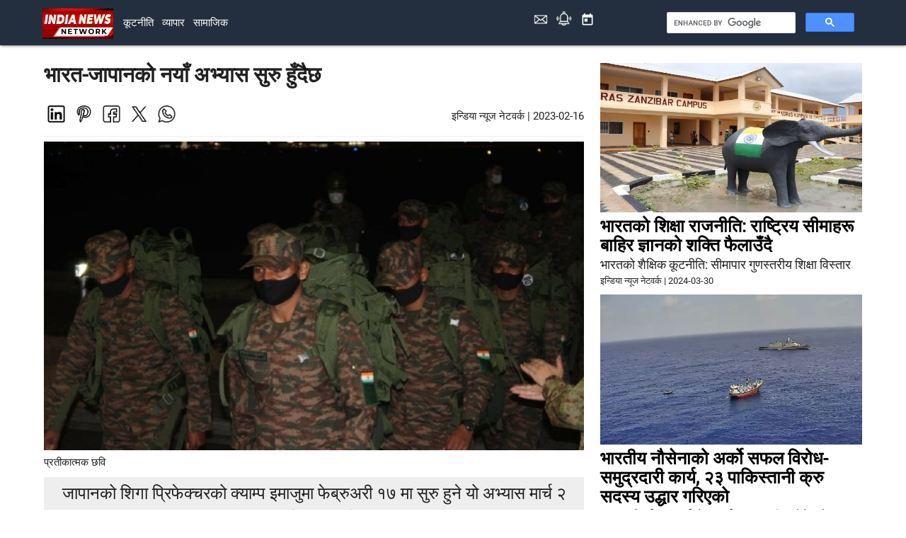

--- FILE ---
content_type: text/html
request_url: http://www.indianewsnetwork.com/ne/20230216/india-and-japan-to-commence-joint-training-exercise-dharma-guardian
body_size: 7132
content:
<!DOCTYPE html><html lang='ne' dir='ltr'><head><meta charset="UTF-8"> <meta name="viewport" content="width=device-width, initial-scale=1.0"> <link href="https://cdn.optcms.com/www.indianewsnetwork.com/2020/202001/20200101-wsfl202204201428as.png" rel="icon" > <!-- jquery/3.3.1/jquery.min.js, materialize/1.0.0/js/materialize.min.js, custom.js --> <script src="https://cdn.optcms.com/www.indianewsnetwork.com/2020/202001/20200101-wsfl202204201419as.js"></script> <script src="https://cdn.optcms.com/www.indianewsnetwork.com/2020/202001/20200101-wsfl202204201420as.js"></script> <script src="https://cse.google.com/cse.js?cx=097bbc74984788719"></script> <!-- materilize css, materilize icons and google fonts--> <link rel="stylesheet" href="https://cdn.optcms.com/www.indianewsnetwork.com/2020/202001/20200101-wsfl202204201421as.css"> <link rel="stylesheet" href="https://cdn.optcms.com/www.indianewsnetwork.com/2020/202001/20200101-wsfl202204201422as.css"> <link href='https://cdn.optcms.com/www.indianewsnetwork.com/2020/202001/20200101-wsfl202204201423as.css' rel='stylesheet'> <!-- master js and master css--> <script src="https://cdn.optcms.com/www.indianewsnetwork.com/2020/202001/20200101-wsfl202204201424as.js"></script> <!-- custom js and custom css--> <script src="https://cdn.optcms.com/www.indianewsnetwork.com/2020/202001/20200101-wsfl20230708091as.js"></script> <link rel="stylesheet" href="https://optcms.s3.ca-central-1.amazonaws.com/www.indianewsnetwork.com/2020/202001/20200101-wsfl20230807111as.css"> <meta property="og:site_name" content="India News Network"> <meta property="og:type" content="Article"> <meta name="twitter:creator" content="@IndiaNewsNetwk"> <meta name="twitter:site" content="@indianewsnetwork"> <meta name="twitter:card" content="summary_large_image"> <!-- Google Tag Manager --> <script>(function(w,d,s,l,i){w[l]=w[l]||[];w[l].push({'gtm.start': new Date().getTime(),event:'gtm.js'});var f=d.getElementsByTagName(s)[0], j=d.createElement(s),dl=l!='dataLayer'?'&l='+l:'';j.async=true;j.src= 'https://www.googletagmanager.com/gtm.js?id='+i+dl;f.parentNode.insertBefore(j,f); })(window,document,'script','dataLayer','GTM-KX99JKZ');</script> <!-- End Google Tag Manager --> <script> var host_name = "www.indianewsnetwork.com"; var captcha_sitekey = "6Lfwv7gZAAAAAB_stiXHj_QCvwUB7v7ju7nihNg7"; var republication_html = `<div class="republication-authorized"> <h5><img src="https://cdn.optcms.com/www.indianewsnetwork.com/assets/2022/202201/20220101-wsfl20240408141as.webp"> पुन: प्रकाशन अनुमति</h5> <p>तपाईंलाई यो लेख पुन: प्रकाशन गर्ने अधिकार छ जसमा भारत समाचार नेटवर्कलाई उचित क्रेडिट दिइनुपर्छ र मूल लेखको हाइपरलिङ्क प्रदान गरिनुपर्छ।</p> <p>भारत समाचार नेटवर्कले सामग्रीसँग सम्पूर्ण अधिकार राख्छ।</p> <p>यस विधेयकको सीमा भन्दा बाहिरका पुन: प्रकाशन वा अनुमतिहरूका लागि जानकारीको लागि कृपया info@indianewsnetwork.com सम्पर्क गर्नुहोस्।</p> </div>`; $(document).ready(function(){ document.getElementById("republication").innerHTML = republication_html; }); </script> <title>भारत-जापानको नयाँ अभ्यास सुरु हुँदैछ</title><meta property="og:title" content="भारत-जापानको नयाँ अभ्यास सुरु हुँदैछ"/><meta name="twitter:title" content="भारत-जापानको नयाँ अभ्यास सुरु हुँदैछ"/><meta name="description" content="जापानको शिगा प्रिफेक्चरको क्याम्प इमाजुमा फेब्रुअरी १७ मा सुरु हुने यो अभ्यास मार्च २ सम्म चल्ने बताइएको छ ।" /><meta property="og:description" content="जापानको शिगा प्रिफेक्चरको क्याम्प इमाजुमा फेब्रुअरी १७ मा सुरु हुने यो अभ्यास मार्च २ सम्म चल्ने बताइएको छ ।" /><meta name="twitter:description" content="जापानको शिगा प्रिफेक्चरको क्याम्प इमाजुमा फेब्रुअरी १७ मा सुरु हुने यो अभ्यास मार्च २ सम्म चल्ने बताइएको छ ।" /><meta name="url" content="https://www.indianewsnetwork.com/ne/20230216/india-and-japan-to-commence-joint-training-exercise-dharma-guardian" /><meta property="og:url" content="https://www.indianewsnetwork.com/ne/20230216/india-and-japan-to-commence-joint-training-exercise-dharma-guardian" /><meta name="twitter:url" content="https://www.indianewsnetwork.com/ne/20230216/india-and-japan-to-commence-joint-training-exercise-dharma-guardian" /><meta name="image" content="https://cdn.optcms.com/www.indianewsnetwork.com/2023/202302/20230216-wsfl20230216121as.jpg" /><meta property="og:image" content="https://cdn.optcms.com/www.indianewsnetwork.com/2023/202302/20230216-wsfl20230216121as.jpg" /><meta property="og:image:secure_url" content="https://cdn.optcms.com/www.indianewsnetwork.com/2023/202302/20230216-wsfl20230216121as.jpg" /><meta name="twitter:image" content="https://cdn.optcms.com/www.indianewsnetwork.com/2023/202302/20230216-wsfl20230216121as.jpg" /></head><body><div class='header_bar'><!-- Google Tag Manager (noscript) --> <noscript><iframe src="https://www.googletagmanager.com/ns.html?id=GTM-KX99JKZ" height="0" width="0" style="display:none;visibility:hidden"></iframe></noscript> <!-- End Google Tag Manager (noscript) --></div><div class='header_brand'> <div></div> </div><div class='header_menu'><nav class="innnav"> <div class="nav-wrapper inncontainer"> <a href="/" class="brand-logo"><img style="width:100px;min-width:90px;margin-top: 12px;" src="https://cdn.optcms.com/www.indianewsnetwork.com/2020/202001/20200101-wsfl202204201429as.jpg" alt="logo"></a> <a href="#" class="sidenav-trigger" data-target="mobile-nav"> <i class="material-icons">menu</i> </a> <div class="row"> <div class="col l1"></div> <div class="col l6"> <ul class="hide-on-med-and-down " > <li><a href="/ne/diplomacy">कूटनीति</a></li> <li><a href="/ne/business">व्यापार</a></li> <li><a href="/ne/social">सामाजिक</a></li> </ul> </div> <div class="col l2"> <ul class="navbar-icons"> <li> <a class="nav-link" href="/ne/contactus"> <img style="width:20px;" src="https://cdn.optcms.com/master/assets/2022/202201/20220101-wsfl20230824139as.webp" alt="contact us icon"> </a> </li> <li> <a class="nav-link" href="/ne/subscribe"> <img style="width:22px;" src="https://cdn.optcms.com/master/assets/2022/202201/20220101-wsfl20230824133as.webp" alt="subscribe icon"> </a> </li> <li> <a class="nav-link" href="/ne/dated"><i style="font-size: 20px;line-height: 56px;" class="material-icons">today</i></a> </li> </ul> </div> <div class="col l3"> <div style="margin-top:16px;"> <div class="gcse-search"></div> </div> </div> </div> <!-- <a class="modal-trigger" href="#modal1"><i class="material-icons right">settings</i></a> --> </div> </nav> <!-- desktop view end --> <ul class="sidenav" id="mobile-nav"> <li><a href="/ne/diplomacy">कूटनीति</a></li> <li><a href="/ne/business">व्यापार</a></li> <li><a href="/ne/social">सामाजिक</a></li> <li><a href="/ne/about-inn">हाम्रो बारेमा</a></li> <li style="margin-top:10px;border-top:1px solid #666;"></li> <li> <a class="nav-link" href="/ne/contactus"> <img style="width:20px;" src="https://ankpublic.s3.amazonaws.com/www.indiavsdisinformation.com/2020/202007/20200709-wsfl20200709112as.jpg" alt="contact us icon"> हामीलाई सम्पर्क गर्नुहोस </a> </li> <li> <a class="nav-link" href="/ne/subscribe"> <img style="width:22px;" src="https://ankpublic.s3.amazonaws.com/www.indiavsdisinformation.com/2020/202007/20200709-wsfl20200709111as.jpg" alt="subscribe icon"> हामीलाई सदस्यता लिनुहोस्</a> </li> <li> <a class="nav-link" href="/ne/dated"><i style="font-size: 20px;margin-right: auto;" class="material-icons">today</i>Newsletter</a> </li> </ul> <!-- mobile view view end --> </div><div class='main'><div class="inncontainer"> <div class="row story ar"> <div class="col s12 l8"> <div class=mainbar> <h1 style="font-size: 30px;font-weight: 600;margin: 0;" class="heading">भारत-जापानको नयाँ अभ्यास सुरु हुँदैछ</h1> <br> <div class="socialbylines" style="display: flex;align-items: center;"> <div class="social-share-icon" style="width: 100%;"> <a href="https://www.linkedin.com/shareArticle?mini=true&amp;url=https://www.indianewsnetwork.com/ne/20230216/india-and-japan-to-commence-joint-training-exercise-dharma-guardian" id="share-li" class="sharer button"> <img src="https://cdn.optcms.com/master/assets/2022/202201/20220101-wsfl20230824137as.webp" alt="icon"> </a> <a href="http://pinterest.com/pin/create/link/?url=https://www.indianewsnetwork.com/ne/20230216/india-and-japan-to-commence-joint-training-exercise-dharma-guardian" id="share-em" class="sharer button"> <img src="https://cdn.optcms.com/master/assets/2022/202201/20220101-wsfl202308241310as.webp" alt="icon"> </a> <a href="https://www.facebook.com/sharer/sharer.php?u=https://www.indianewsnetwork.com/ne/20230216/india-and-japan-to-commence-joint-training-exercise-dharma-guardian" target="_blank" class="sharer button"> <img src="https://cdn.optcms.com/master/assets/2022/202201/20220101-wsfl20230824135as.webp" alt="icon"></a> <a href="https://twitter.com/share?url=https://www.indianewsnetwork.com/ne/20230216/india-and-japan-to-commence-joint-training-exercise-dharma-guardian" target="_blank" class="sharer button"> <img src="https://cdn.optcms.com/master/assets/2022/202201/20220101-wsfl202308241311as.webp" alt="icon"></a> <a href="whatsapp://send?text=https://www.indianewsnetwork.com/ne/20230216/india-and-japan-to-commence-joint-training-exercise-dharma-guardian" id="share-wa" class="sharer button"> <img src="https://cdn.optcms.com/master/assets/2022/202201/20220101-wsfl202308241312as.webp" alt="icon"> </a> </div> <div class="bylines" style="width:100%;text-align: end;"> <span class="byline">इन्डिया न्यूज नेटवर्क</span> | <span class="dateline">2023-02-16</span> </div> </div> <hr> <div class="article"> <img class="story-img" src="https://cdn.optcms.com/www.indianewsnetwork.com/2023/202302/20230216-wsfl20230216121as.jpg" alt="भारत-जापानको नयाँ अभ्यास सुरु हुँदैछ"> <div class="caption"> प्रतीकात्मक छवि</div> <div class="articlebody"> <div class="extract" style="font-size: x-large;text-align:center;background-color:#eee;padding:5px;margin: 10px 0;"> <strong>जापानको शिगा प्रिफेक्चरको क्याम्प इमाजुमा फेब्रुअरी १७ मा सुरु हुने यो अभ्यास मार्च २ सम्म चल्ने बताइएको छ ।</strong></div> <div class="full-description" style="font-size:18px;"> भारत-जापान संयुक्त सैन्य अभ्यास 'धर्म गार्डियन' को चौथो संस्करण सुरु हुन लागेको छ। बिहीबार, भारतको रक्षा मन्त्रालयले भन्यो कि अभ्यास फेब्रुअरी १७ मा जापानको शिगा प्रान्तको क्याम्प इमाजुमा सुरु हुनेछ र मार्च २ सम्म जारी रहनेछ।<br /> <br /> वर्तमान विश्वव्यापी परिदृष्यमा दुवै देशको सुरक्षा चुनौतीलाई मध्यनजर गर्दै भारतले विभिन्न देशसँग गरेको संयुक्त सैन्य तालिम अभ्यासमा यो वार्षिक सैन्य तालिम कार्यक्रमले महत्वपूर्ण स्थान राखेको बताइएको छ ।<br /> रक्षा मन्त्रालयले दिएको जानकारी अनुसार दुई देशले जङ्गल र अर्धशहरी/शहरी भूभागमा सञ्चालनका लागि प्लाटुन स्तरको संयुक्त तालिम सञ्चालन गर्नेछन् । यस वर्षको अभ्यासमा भारतीय सेनाको गढवाल राइफल्स रेजिमेन्ट र जापान ग्राउन्ड सेल्फ डिफेन्स फोर्स (जेजीएसडीएफ) को केन्द्रीय सेनाको इन्फन्ट्री रेजिमेन्टका सैनिकहरूले भाग लिइरहेका छन्। यसले दुबै देशहरूलाई आफ्नो सञ्चालनको क्रममा प्राप्त अनुभवहरू साझा गर्न र योजना र कार्यान्वयनमा उनीहरूको अन्तरसञ्चालन क्षमता बढाउन सक्षम बनाउँछ।<br /> <br /> संयुक्त अभ्यासले संयुक्त राष्ट्र संघको जनादेश अन्तर्गत रणनीतिक कार्यहरू सञ्चालन गर्नका लागि रणनीति, कार्यनीति र प्रक्रियाहरूमा उत्कृष्ट अभ्यासहरू साझा गर्नका साथै दुई सेनाहरू बीच अन्तर-सञ्चालन, सौहार्द, सौहार्दता र सौहार्दताको विकासमा केन्द्रित हुनेछ। प्रशिक्षणले मुख्यतया शारीरिक तन्दुरुस्ती र रणनीतिक स्तरको उच्च स्तरमा अभ्यास साझा गर्नमा केन्द्रित हुनेछ, रक्षा मन्त्रालयले भन्यो।<br /> <br /> सहभागीहरूले संयुक्त योजनाको आधारभूत कुराहरू, संयुक्त रणनीतिक अभ्यासहरू र हवाई सम्पत्तिहरूको रोजगारीमा समन्वित निगरानी ग्रिड स्थापना गर्ने विभिन्न मिसनहरूमा संलग्न हुनेछन्। अभ्यासले दुवै सेनालाई एकअर्कालाई अझ राम्रोसँग बुझ्न, आफ्नो विशाल अनुभव साझा गर्न र परिस्थितिगत जागरूकता बढाउन मद्दत गर्नेछ।<br /> 'वयम् धर्म मुक्ति' ले दुई देशबीचको द्विपक्षीय सम्बन्धलाई अगाडि बढाउँदै भारतीय सेना र जापानी ग्राउन्ड सेल्फ डिफेन्स फोर्सबीच रक्षा सहयोगको स्तर बढाउने लक्ष्य राखेको छ। भारत र जापानबीचको यो संयुक्त सैन्य प्रशिक्षण अभ्यास आपसी समझदारीलाई बलियो बनाउन र क्षेत्रमा शान्ति र स्थायित्व प्रवर्द्धन गर्न महत्वपूर्ण कदम साबित हुनेछ। </div> </div> </div> <div id="republication" > </div> </div> </div> <div class="col s12 l4"> <div class=sidebar> <div class="article" style="margin-bottom: 10px;"> <img class="card-img-top" src="https://cdn.optcms.com/www.indiavsdisinformation.com/assets/2024/202403/20240330-wsfl20240330081as.jpg" alt="भारतको शिक्षा राजनीति: राष्ट्रिय सीमाहरू बाहिर ज्ञानको शक्ति फैलाउँदै"> <a href="/ne/20240330/india-s-education-diplomacy-extending-power-of-knowledge-beyond-national-boundaries"> <h5 style="font-weight:600;color:#000;margin: 0;">भारतको शिक्षा राजनीति: राष्ट्रिय सीमाहरू बाहिर ज्ञानको शक्ति फैलाउँदै</h5> </a> <div class="description">भारतको शैक्षिक कूटनीति: सीमापार गुणस्तरीय शिक्षा विस्तार</div> <div class="bylines" style="font-size: small;"> <span class="byline">इन्डिया न्यूज नेटवर्क</span> | <span class="dateline">2024-03-30</span> </div> </div> <div class="article" style="margin-bottom: 10px;"> <img class="card-img-top" src="https://cdn.optcms.com/www.indianewsnetwork.com/assets/2024/202403/20240330-wsfl20240330141as.jpg" alt="भारतीय नौसेनाको अर्को सफल विरोध-समुद्रदारी कार्य, २३ पाकिस्तानी क्रु सदस्य उद्धार गरिएको"> <a href="/ne/20240330/another-successful-anti-piracy-operation-by-the-indian-navy-23-pakistani-crew-members-rescued"> <h5 style="font-weight:600;color:#000;margin: 0;">भारतीय नौसेनाको अर्को सफल विरोध-समुद्रदारी कार्य, २३ पाकिस्तानी क्रु सदस्य उद्धार गरिएको</h5> </a> <div class="description">द्रुत र निर्णायक कार्यको प्रदर्शनमा, भारतीय नौसेनाले एक पटक फेरि एक इरानी माछा मार्ने जहाज, एफभी अल-कम्बर, र यसका २३पाकिस्तानी चालक दलका सदस्यहरूलाई अरब सागरमा सशस्त्र समुद्री डाकूहरूबाट सफलतापूर्वक उद्धार गरेर सामुद्रिक सुरक्षा कार्यहरूमा आफ्नो पराक्रम प्रदर्शन गरेको छ। शुक्रवार (मार्च २९, २०२४) मा सञ्चालन गरिएको अपरेशनले भारतीय नौसेनाले १२ घण्टाको अवरोध पछि सशस्त्र समुद्री डाकूहरूलाई आत्मसमर्पण गर्न बाध्य गरेको देख्यो, यसमा संलग्न सबै कर्मचारीहरूको सुरक्षा सुनिश्चित गर्दै।</div> <div class="bylines" style="font-size: small;"> <span class="byline">इन्डिया न्यूज नेटवर्क</span> | <span class="dateline">2024-03-30</span> </div> </div> <div class="article" style="margin-bottom: 10px;"> <img class="card-img-top" src="https://cdn.optcms.com/www.indianewsnetwork.com/assets/2024/202403/20240328-wsfl20240328151as.jpg" alt="भारत र चीनको बोर्डर क्षेत्रमा पूर्ण असम्बंधिकरणको चर्चा"> <a href="/ne/20240328/india-china-discuss-complete-disengagement-on-the-ground-in-border-areas"> <h5 style="font-weight:600;color:#000;margin: 0;">भारत र चीनको बोर्डर क्षेत्रमा पूर्ण असम्बंधिकरणको चर्चा</h5> </a> <div class="description">भारत र चीनले पूर्वी लद्दाखमा एलएसीको साथ विच्छेदनमा वार्ता गर्दै</div> <div class="bylines" style="font-size: small;"> <span class="byline">इन्डिया न्यूज नेटवर्क</span> | <span class="dateline">2024-03-28</span> </div> </div> <div class="article" style="margin-bottom: 10px;"> <img class="card-img-top" src="https://cdn.optcms.com/www.indiavsdisinformation.com/assets/2024/202403/20240327-wsfl20240327141as.jpg" alt="पाकिस्तान र तालिबान-नेतृत्वको अफगानिस्तान: अनिश्चितता र गहिरो अविश्वासको सहभागिता"> <a href="/ne/20240327/pakistan-and-taliban-led-afghanistan-co-existence-of-incertitude-and-deep-mistrust"> <h5 style="font-weight:600;color:#000;margin: 0;">पाकिस्तान र तालिबान-नेतृत्वको अफगानिस्तान: अनिश्चितता र गहिरो अविश्वासको सहभागिता</h5> </a> <div class="description">पाकिस्तान र अफगानिस्तानबीचको तनाव अफगानिस्तान भित्र हालै पाकिस्तानको हवाई आक्रमणपछि बढेको छ, जसको परिणामस्वरूप पाकिस्तानी सीमा चौकीहरूमा तालिबानले जवाफी हमला गरेको छ। जबकि तत्काल तनाव कम भएको छ, गहिरो बसेको अविश्वासले दुई छिमेकीहरू बीचको सम्बन्धलाई विचलित गर्न जारी राखेको छ, सम्भावित भविष्यमा झडपहरू बारे चिन्ता बढाउँदै।</div> <div class="bylines" style="font-size: small;"> <span class="byline">इन्डिया न्यूज नेटवर्क</span> | <span class="dateline">2024-03-27</span> </div> </div> <div class="article" style="margin-bottom: 10px;"> <img class="card-img-top" src="https://cdn.optcms.com/www.indianewsnetwork.com/assets/2024/202403/20240323-wsfl20240323121as.jpg" alt="भारत र भुटानले राष्ट्रिय रूपमा महत्वपूर्ण विषयमा घनिष्ठ समन्वय र सहकार्य जारी राख्नेः सम्झौता"> <a href="/ne/20240323/india-bhutan-to-continue-with-close-coordination-and-cooperation-on-issues-of-national-interest"> <h5 style="font-weight:600;color:#000;margin: 0;">भारत र भुटानले राष्ट्रिय रूपमा महत्वपूर्ण विषयमा घनिष्ठ समन्वय र सहकार्य जारी राख्नेः सम्झौता</h5> </a> <div class="description">भारत र भुटान परिवर्तनकारी साझेदारी, प्रगति र विकासको लागि सम्बन्ध सुदृढ गर्दै</div> <div class="bylines" style="font-size: small;"> <span class="byline">इन्डिया न्यूज नेटवर्क</span> | <span class="dateline">2024-03-23</span> </div> </div> </div> </div> </div> </div></div><div class='footer_menu'> <div></div> </div><div class='footer_brand'><footer class="footer" style="background-color: #232F3E;"> <div class="row inncontainer"> <!-- <div class="col l1"></div> --> <div class="col l12"> <div class="inn-footer-topics"> <a href="/ne/topics/g20">G20</a> | <a href="/ne/topics/ukraine">युक्रेन</a> | <a href="/ne/topics/americas">अमेरिका</a> | <a href="/ne/topics/canada">क्यानडा</a> | <a href="/ne/topics/latin-america-carribbean">ल्याटिन अमेरिका क्यारिबियन</a> | <a href="/ne/topics/europe">युरोप</a> | <a href="/ne/topics/united-kingdom">संयुक्त अधिराज्य</a> | <a href="/ne/topics/france">फ्रान्स</a> | <a href="/ne/topics/germany">जर्मनी</a> | <a href="/ne/topics/eurasia">युरेसिया</a> | <a href="/ne/topics/africa">अफ्रिका</a> | <a href="/ne/topics/mauritius">मौरिसस</a> | <!-- <br> --> <a href="/ne/topics/west-asia">पश्चिम एशिया</a> | <a href="/ne/topics/afghanistan">अफगानिस्तान</a> | <a href="/ne/topics/pakistan">पाकिस्तान</a> | <a href="/ne/topics/bangladesh">बंगलादेश</a> | <a href="/ne/topics/bhutan">भुटान</a> | <a href="/ne/topics/maldives">मालदिभ्स</a> | <a href="/ne/topics/nepal">नेपाल</a> | <a href="/ne/topics/sri-lanka">श्रीलंका</a> | <a href="/ne/topics/china">चीन</a> | <a href="/ne/topics/japan">जापान</a> | <a href="/ne/topics/oceania">महासागर</a> | <!-- <br> --> <a href="/ne/topics/indo-pacific">इन्डो प्यासिफिक</a> | <a href="/ne/topics/multilaterals">बहुपक्षीय</a> | <a href="/ne/topics/united-nations">संयुक्त राष्ट्रहरू</a> | <a href="/ne/topics/quad">क्वाड</a> | <a href="/ne/topics/south-east-asia">दक्षिण पूर्व एशिया</a> | <a href="/ne/topics/kashmir">कश्मीर</a> | <a href="/ne/topics/ladakh">लद्दाख</a> | <!-- <br> --> <a href="/ne/topics/agri">कृषि</a> | <a href="/ne/topics/covid">कोभिड</a> | <a href="/ne/topics/security">सुरक्षा</a> | <a href="/ne/topics/technology">प्रविधि</a> | <a href="/ne/topics/videos">भिडियोहरू</a> </div> <div class="inn-footer-topics inn-langauges" style="border-top: 1px solid #666; margin-top: 15px;padding-top: 15px;text-align: center;"> <a href="/home"><span>English</span></a> | <a href="/fr/home"><span>Français</span></a> | <a href="/es/home"><span>Español</span></a> | <a href="/ru/home"><span>русский</span></a> | <a href="/ar/home"><span>العربية</span></a> | <a href="/hi/home"><span>हिंदी</span></a> | <a href="/bn/home"><span>বাঙালি</span></a> | <a href="/si/home"><span>සිංහල</span></a> | <a href="/ne/home"><span>नेपाली</span></a> </div> </div> </div> <div style="height:10px;"></div> </footer> <!-- footer top section --> <div class="footer-top"> <div class="row inncontainer"> <div class="col l4"> <div class="useful-links"> <a class="text-white" href="/ne/rss-feeds">Rss feeds</a> | <a class="text-white" href="/ne/atom-feeds">Atom feeds</a> | <a class="text-white" href="/ne/site-maps">Site maps</a> </div> </div> <div class="col l4"> <div class="company-Contact"> <!-- <p>Mail Id: info@indiavsdisinformation.com</p> --> <a class="nav-link" href="/ne/contactus"> <img style="width:20px;min-width: 15px;" src="https://cdn.optcms.com/www.indiavsdisinformation.com/2021/202108/20210817-wsfl20210817144as.png" alt="contact us icon"><sup> Contact Us</sup> </a> <a class="nav-link" href="/ne/subscribe"> <img style="width:22px;min-width: 15px;" src=" https://cdn.optcms.com/master/assets/2022/202201/20220101-wsfl20230824132as.webp" alt="subscribe icon"><sup> Subscribe</sup> </a> <a class="nav-link" href="/ne/dated"> <img style="width:22px;min-width: 15px;" src="https://cdn.optcms.com/master/assets/2022/202201/20220101-wsfl20230824134as.webp" alt="calender icon"><sup> News Letter</sup> </a> </div> </div> <div class="col l4"> <div class="social-icon"> <a target="_blank" href="https://www.facebook.com/IndinewsNetwork/"><img src="https://cdn.optcms.com/master/assets/2022/202201/20220101-wsfl20230824135as.webp" alt="icon"></a> <a target="_blank" href="https://twitter.com/IndiaNewsNetwk"><img src="https://cdn.optcms.com/master/assets/2022/202201/20220101-wsfl202308241311as.webp" alt="icon"></a> <a target="_blank" href="https://www.instagram.com/indianewsnetwork/"><img src="https://cdn.optcms.com/master/assets/2022/202201/20220101-wsfl20230824136as.webp" alt="icon"></a> <a target="_blank" href="https://www.youtube.com/channel/UCtEqg0E0jv7JCvjUBhfM42Q"><img src="https://cdn.optcms.com/master/assets/2022/202201/20220101-wsfl202308241313as.webp" alt="icon"></a> </div> </div> <!-- <div style="height: 30px;"></div> --> </div> </div> <!-- footer top section end --></div><div class='footer_bar'><div class="copyrights"> <div class="row inncontainer"> <div class="col l6"> <div class="copy "> <a style="color:#404040;" href="/20200505/copyright-policy">Copyright Reserved © 2019-2020</a> </div> </div> <div class="col l6" > <div class="privacy-policy"> <a style="color:#404040;" href="/en/about-inn">About us</a> | <a style="color:#404040;" href="/en/privacy-policy">Privacy Policy</a> | <a style="color:#404040;" href="/en/terms-and-conditions">Terms Conditions</a> | <a target="blank" href='/editorialteam'>Editorial team</a> </div> </div> </div> </div> <script src="https://www.google.com/recaptcha/api.js?render=6Lfwv7gZAAAAAB_stiXHj_QCvwUB7v7ju7nihNg7" async defer></script></div></body></html>

--- FILE ---
content_type: text/html; charset=utf-8
request_url: https://www.google.com/recaptcha/api2/anchor?ar=1&k=6Lfwv7gZAAAAAB_stiXHj_QCvwUB7v7ju7nihNg7&co=aHR0cDovL3d3dy5pbmRpYW5ld3NuZXR3b3JrLmNvbTo4MA..&hl=en&v=PoyoqOPhxBO7pBk68S4YbpHZ&size=invisible&anchor-ms=20000&execute-ms=30000&cb=ou33vi148oxd
body_size: 48669
content:
<!DOCTYPE HTML><html dir="ltr" lang="en"><head><meta http-equiv="Content-Type" content="text/html; charset=UTF-8">
<meta http-equiv="X-UA-Compatible" content="IE=edge">
<title>reCAPTCHA</title>
<style type="text/css">
/* cyrillic-ext */
@font-face {
  font-family: 'Roboto';
  font-style: normal;
  font-weight: 400;
  font-stretch: 100%;
  src: url(//fonts.gstatic.com/s/roboto/v48/KFO7CnqEu92Fr1ME7kSn66aGLdTylUAMa3GUBHMdazTgWw.woff2) format('woff2');
  unicode-range: U+0460-052F, U+1C80-1C8A, U+20B4, U+2DE0-2DFF, U+A640-A69F, U+FE2E-FE2F;
}
/* cyrillic */
@font-face {
  font-family: 'Roboto';
  font-style: normal;
  font-weight: 400;
  font-stretch: 100%;
  src: url(//fonts.gstatic.com/s/roboto/v48/KFO7CnqEu92Fr1ME7kSn66aGLdTylUAMa3iUBHMdazTgWw.woff2) format('woff2');
  unicode-range: U+0301, U+0400-045F, U+0490-0491, U+04B0-04B1, U+2116;
}
/* greek-ext */
@font-face {
  font-family: 'Roboto';
  font-style: normal;
  font-weight: 400;
  font-stretch: 100%;
  src: url(//fonts.gstatic.com/s/roboto/v48/KFO7CnqEu92Fr1ME7kSn66aGLdTylUAMa3CUBHMdazTgWw.woff2) format('woff2');
  unicode-range: U+1F00-1FFF;
}
/* greek */
@font-face {
  font-family: 'Roboto';
  font-style: normal;
  font-weight: 400;
  font-stretch: 100%;
  src: url(//fonts.gstatic.com/s/roboto/v48/KFO7CnqEu92Fr1ME7kSn66aGLdTylUAMa3-UBHMdazTgWw.woff2) format('woff2');
  unicode-range: U+0370-0377, U+037A-037F, U+0384-038A, U+038C, U+038E-03A1, U+03A3-03FF;
}
/* math */
@font-face {
  font-family: 'Roboto';
  font-style: normal;
  font-weight: 400;
  font-stretch: 100%;
  src: url(//fonts.gstatic.com/s/roboto/v48/KFO7CnqEu92Fr1ME7kSn66aGLdTylUAMawCUBHMdazTgWw.woff2) format('woff2');
  unicode-range: U+0302-0303, U+0305, U+0307-0308, U+0310, U+0312, U+0315, U+031A, U+0326-0327, U+032C, U+032F-0330, U+0332-0333, U+0338, U+033A, U+0346, U+034D, U+0391-03A1, U+03A3-03A9, U+03B1-03C9, U+03D1, U+03D5-03D6, U+03F0-03F1, U+03F4-03F5, U+2016-2017, U+2034-2038, U+203C, U+2040, U+2043, U+2047, U+2050, U+2057, U+205F, U+2070-2071, U+2074-208E, U+2090-209C, U+20D0-20DC, U+20E1, U+20E5-20EF, U+2100-2112, U+2114-2115, U+2117-2121, U+2123-214F, U+2190, U+2192, U+2194-21AE, U+21B0-21E5, U+21F1-21F2, U+21F4-2211, U+2213-2214, U+2216-22FF, U+2308-230B, U+2310, U+2319, U+231C-2321, U+2336-237A, U+237C, U+2395, U+239B-23B7, U+23D0, U+23DC-23E1, U+2474-2475, U+25AF, U+25B3, U+25B7, U+25BD, U+25C1, U+25CA, U+25CC, U+25FB, U+266D-266F, U+27C0-27FF, U+2900-2AFF, U+2B0E-2B11, U+2B30-2B4C, U+2BFE, U+3030, U+FF5B, U+FF5D, U+1D400-1D7FF, U+1EE00-1EEFF;
}
/* symbols */
@font-face {
  font-family: 'Roboto';
  font-style: normal;
  font-weight: 400;
  font-stretch: 100%;
  src: url(//fonts.gstatic.com/s/roboto/v48/KFO7CnqEu92Fr1ME7kSn66aGLdTylUAMaxKUBHMdazTgWw.woff2) format('woff2');
  unicode-range: U+0001-000C, U+000E-001F, U+007F-009F, U+20DD-20E0, U+20E2-20E4, U+2150-218F, U+2190, U+2192, U+2194-2199, U+21AF, U+21E6-21F0, U+21F3, U+2218-2219, U+2299, U+22C4-22C6, U+2300-243F, U+2440-244A, U+2460-24FF, U+25A0-27BF, U+2800-28FF, U+2921-2922, U+2981, U+29BF, U+29EB, U+2B00-2BFF, U+4DC0-4DFF, U+FFF9-FFFB, U+10140-1018E, U+10190-1019C, U+101A0, U+101D0-101FD, U+102E0-102FB, U+10E60-10E7E, U+1D2C0-1D2D3, U+1D2E0-1D37F, U+1F000-1F0FF, U+1F100-1F1AD, U+1F1E6-1F1FF, U+1F30D-1F30F, U+1F315, U+1F31C, U+1F31E, U+1F320-1F32C, U+1F336, U+1F378, U+1F37D, U+1F382, U+1F393-1F39F, U+1F3A7-1F3A8, U+1F3AC-1F3AF, U+1F3C2, U+1F3C4-1F3C6, U+1F3CA-1F3CE, U+1F3D4-1F3E0, U+1F3ED, U+1F3F1-1F3F3, U+1F3F5-1F3F7, U+1F408, U+1F415, U+1F41F, U+1F426, U+1F43F, U+1F441-1F442, U+1F444, U+1F446-1F449, U+1F44C-1F44E, U+1F453, U+1F46A, U+1F47D, U+1F4A3, U+1F4B0, U+1F4B3, U+1F4B9, U+1F4BB, U+1F4BF, U+1F4C8-1F4CB, U+1F4D6, U+1F4DA, U+1F4DF, U+1F4E3-1F4E6, U+1F4EA-1F4ED, U+1F4F7, U+1F4F9-1F4FB, U+1F4FD-1F4FE, U+1F503, U+1F507-1F50B, U+1F50D, U+1F512-1F513, U+1F53E-1F54A, U+1F54F-1F5FA, U+1F610, U+1F650-1F67F, U+1F687, U+1F68D, U+1F691, U+1F694, U+1F698, U+1F6AD, U+1F6B2, U+1F6B9-1F6BA, U+1F6BC, U+1F6C6-1F6CF, U+1F6D3-1F6D7, U+1F6E0-1F6EA, U+1F6F0-1F6F3, U+1F6F7-1F6FC, U+1F700-1F7FF, U+1F800-1F80B, U+1F810-1F847, U+1F850-1F859, U+1F860-1F887, U+1F890-1F8AD, U+1F8B0-1F8BB, U+1F8C0-1F8C1, U+1F900-1F90B, U+1F93B, U+1F946, U+1F984, U+1F996, U+1F9E9, U+1FA00-1FA6F, U+1FA70-1FA7C, U+1FA80-1FA89, U+1FA8F-1FAC6, U+1FACE-1FADC, U+1FADF-1FAE9, U+1FAF0-1FAF8, U+1FB00-1FBFF;
}
/* vietnamese */
@font-face {
  font-family: 'Roboto';
  font-style: normal;
  font-weight: 400;
  font-stretch: 100%;
  src: url(//fonts.gstatic.com/s/roboto/v48/KFO7CnqEu92Fr1ME7kSn66aGLdTylUAMa3OUBHMdazTgWw.woff2) format('woff2');
  unicode-range: U+0102-0103, U+0110-0111, U+0128-0129, U+0168-0169, U+01A0-01A1, U+01AF-01B0, U+0300-0301, U+0303-0304, U+0308-0309, U+0323, U+0329, U+1EA0-1EF9, U+20AB;
}
/* latin-ext */
@font-face {
  font-family: 'Roboto';
  font-style: normal;
  font-weight: 400;
  font-stretch: 100%;
  src: url(//fonts.gstatic.com/s/roboto/v48/KFO7CnqEu92Fr1ME7kSn66aGLdTylUAMa3KUBHMdazTgWw.woff2) format('woff2');
  unicode-range: U+0100-02BA, U+02BD-02C5, U+02C7-02CC, U+02CE-02D7, U+02DD-02FF, U+0304, U+0308, U+0329, U+1D00-1DBF, U+1E00-1E9F, U+1EF2-1EFF, U+2020, U+20A0-20AB, U+20AD-20C0, U+2113, U+2C60-2C7F, U+A720-A7FF;
}
/* latin */
@font-face {
  font-family: 'Roboto';
  font-style: normal;
  font-weight: 400;
  font-stretch: 100%;
  src: url(//fonts.gstatic.com/s/roboto/v48/KFO7CnqEu92Fr1ME7kSn66aGLdTylUAMa3yUBHMdazQ.woff2) format('woff2');
  unicode-range: U+0000-00FF, U+0131, U+0152-0153, U+02BB-02BC, U+02C6, U+02DA, U+02DC, U+0304, U+0308, U+0329, U+2000-206F, U+20AC, U+2122, U+2191, U+2193, U+2212, U+2215, U+FEFF, U+FFFD;
}
/* cyrillic-ext */
@font-face {
  font-family: 'Roboto';
  font-style: normal;
  font-weight: 500;
  font-stretch: 100%;
  src: url(//fonts.gstatic.com/s/roboto/v48/KFO7CnqEu92Fr1ME7kSn66aGLdTylUAMa3GUBHMdazTgWw.woff2) format('woff2');
  unicode-range: U+0460-052F, U+1C80-1C8A, U+20B4, U+2DE0-2DFF, U+A640-A69F, U+FE2E-FE2F;
}
/* cyrillic */
@font-face {
  font-family: 'Roboto';
  font-style: normal;
  font-weight: 500;
  font-stretch: 100%;
  src: url(//fonts.gstatic.com/s/roboto/v48/KFO7CnqEu92Fr1ME7kSn66aGLdTylUAMa3iUBHMdazTgWw.woff2) format('woff2');
  unicode-range: U+0301, U+0400-045F, U+0490-0491, U+04B0-04B1, U+2116;
}
/* greek-ext */
@font-face {
  font-family: 'Roboto';
  font-style: normal;
  font-weight: 500;
  font-stretch: 100%;
  src: url(//fonts.gstatic.com/s/roboto/v48/KFO7CnqEu92Fr1ME7kSn66aGLdTylUAMa3CUBHMdazTgWw.woff2) format('woff2');
  unicode-range: U+1F00-1FFF;
}
/* greek */
@font-face {
  font-family: 'Roboto';
  font-style: normal;
  font-weight: 500;
  font-stretch: 100%;
  src: url(//fonts.gstatic.com/s/roboto/v48/KFO7CnqEu92Fr1ME7kSn66aGLdTylUAMa3-UBHMdazTgWw.woff2) format('woff2');
  unicode-range: U+0370-0377, U+037A-037F, U+0384-038A, U+038C, U+038E-03A1, U+03A3-03FF;
}
/* math */
@font-face {
  font-family: 'Roboto';
  font-style: normal;
  font-weight: 500;
  font-stretch: 100%;
  src: url(//fonts.gstatic.com/s/roboto/v48/KFO7CnqEu92Fr1ME7kSn66aGLdTylUAMawCUBHMdazTgWw.woff2) format('woff2');
  unicode-range: U+0302-0303, U+0305, U+0307-0308, U+0310, U+0312, U+0315, U+031A, U+0326-0327, U+032C, U+032F-0330, U+0332-0333, U+0338, U+033A, U+0346, U+034D, U+0391-03A1, U+03A3-03A9, U+03B1-03C9, U+03D1, U+03D5-03D6, U+03F0-03F1, U+03F4-03F5, U+2016-2017, U+2034-2038, U+203C, U+2040, U+2043, U+2047, U+2050, U+2057, U+205F, U+2070-2071, U+2074-208E, U+2090-209C, U+20D0-20DC, U+20E1, U+20E5-20EF, U+2100-2112, U+2114-2115, U+2117-2121, U+2123-214F, U+2190, U+2192, U+2194-21AE, U+21B0-21E5, U+21F1-21F2, U+21F4-2211, U+2213-2214, U+2216-22FF, U+2308-230B, U+2310, U+2319, U+231C-2321, U+2336-237A, U+237C, U+2395, U+239B-23B7, U+23D0, U+23DC-23E1, U+2474-2475, U+25AF, U+25B3, U+25B7, U+25BD, U+25C1, U+25CA, U+25CC, U+25FB, U+266D-266F, U+27C0-27FF, U+2900-2AFF, U+2B0E-2B11, U+2B30-2B4C, U+2BFE, U+3030, U+FF5B, U+FF5D, U+1D400-1D7FF, U+1EE00-1EEFF;
}
/* symbols */
@font-face {
  font-family: 'Roboto';
  font-style: normal;
  font-weight: 500;
  font-stretch: 100%;
  src: url(//fonts.gstatic.com/s/roboto/v48/KFO7CnqEu92Fr1ME7kSn66aGLdTylUAMaxKUBHMdazTgWw.woff2) format('woff2');
  unicode-range: U+0001-000C, U+000E-001F, U+007F-009F, U+20DD-20E0, U+20E2-20E4, U+2150-218F, U+2190, U+2192, U+2194-2199, U+21AF, U+21E6-21F0, U+21F3, U+2218-2219, U+2299, U+22C4-22C6, U+2300-243F, U+2440-244A, U+2460-24FF, U+25A0-27BF, U+2800-28FF, U+2921-2922, U+2981, U+29BF, U+29EB, U+2B00-2BFF, U+4DC0-4DFF, U+FFF9-FFFB, U+10140-1018E, U+10190-1019C, U+101A0, U+101D0-101FD, U+102E0-102FB, U+10E60-10E7E, U+1D2C0-1D2D3, U+1D2E0-1D37F, U+1F000-1F0FF, U+1F100-1F1AD, U+1F1E6-1F1FF, U+1F30D-1F30F, U+1F315, U+1F31C, U+1F31E, U+1F320-1F32C, U+1F336, U+1F378, U+1F37D, U+1F382, U+1F393-1F39F, U+1F3A7-1F3A8, U+1F3AC-1F3AF, U+1F3C2, U+1F3C4-1F3C6, U+1F3CA-1F3CE, U+1F3D4-1F3E0, U+1F3ED, U+1F3F1-1F3F3, U+1F3F5-1F3F7, U+1F408, U+1F415, U+1F41F, U+1F426, U+1F43F, U+1F441-1F442, U+1F444, U+1F446-1F449, U+1F44C-1F44E, U+1F453, U+1F46A, U+1F47D, U+1F4A3, U+1F4B0, U+1F4B3, U+1F4B9, U+1F4BB, U+1F4BF, U+1F4C8-1F4CB, U+1F4D6, U+1F4DA, U+1F4DF, U+1F4E3-1F4E6, U+1F4EA-1F4ED, U+1F4F7, U+1F4F9-1F4FB, U+1F4FD-1F4FE, U+1F503, U+1F507-1F50B, U+1F50D, U+1F512-1F513, U+1F53E-1F54A, U+1F54F-1F5FA, U+1F610, U+1F650-1F67F, U+1F687, U+1F68D, U+1F691, U+1F694, U+1F698, U+1F6AD, U+1F6B2, U+1F6B9-1F6BA, U+1F6BC, U+1F6C6-1F6CF, U+1F6D3-1F6D7, U+1F6E0-1F6EA, U+1F6F0-1F6F3, U+1F6F7-1F6FC, U+1F700-1F7FF, U+1F800-1F80B, U+1F810-1F847, U+1F850-1F859, U+1F860-1F887, U+1F890-1F8AD, U+1F8B0-1F8BB, U+1F8C0-1F8C1, U+1F900-1F90B, U+1F93B, U+1F946, U+1F984, U+1F996, U+1F9E9, U+1FA00-1FA6F, U+1FA70-1FA7C, U+1FA80-1FA89, U+1FA8F-1FAC6, U+1FACE-1FADC, U+1FADF-1FAE9, U+1FAF0-1FAF8, U+1FB00-1FBFF;
}
/* vietnamese */
@font-face {
  font-family: 'Roboto';
  font-style: normal;
  font-weight: 500;
  font-stretch: 100%;
  src: url(//fonts.gstatic.com/s/roboto/v48/KFO7CnqEu92Fr1ME7kSn66aGLdTylUAMa3OUBHMdazTgWw.woff2) format('woff2');
  unicode-range: U+0102-0103, U+0110-0111, U+0128-0129, U+0168-0169, U+01A0-01A1, U+01AF-01B0, U+0300-0301, U+0303-0304, U+0308-0309, U+0323, U+0329, U+1EA0-1EF9, U+20AB;
}
/* latin-ext */
@font-face {
  font-family: 'Roboto';
  font-style: normal;
  font-weight: 500;
  font-stretch: 100%;
  src: url(//fonts.gstatic.com/s/roboto/v48/KFO7CnqEu92Fr1ME7kSn66aGLdTylUAMa3KUBHMdazTgWw.woff2) format('woff2');
  unicode-range: U+0100-02BA, U+02BD-02C5, U+02C7-02CC, U+02CE-02D7, U+02DD-02FF, U+0304, U+0308, U+0329, U+1D00-1DBF, U+1E00-1E9F, U+1EF2-1EFF, U+2020, U+20A0-20AB, U+20AD-20C0, U+2113, U+2C60-2C7F, U+A720-A7FF;
}
/* latin */
@font-face {
  font-family: 'Roboto';
  font-style: normal;
  font-weight: 500;
  font-stretch: 100%;
  src: url(//fonts.gstatic.com/s/roboto/v48/KFO7CnqEu92Fr1ME7kSn66aGLdTylUAMa3yUBHMdazQ.woff2) format('woff2');
  unicode-range: U+0000-00FF, U+0131, U+0152-0153, U+02BB-02BC, U+02C6, U+02DA, U+02DC, U+0304, U+0308, U+0329, U+2000-206F, U+20AC, U+2122, U+2191, U+2193, U+2212, U+2215, U+FEFF, U+FFFD;
}
/* cyrillic-ext */
@font-face {
  font-family: 'Roboto';
  font-style: normal;
  font-weight: 900;
  font-stretch: 100%;
  src: url(//fonts.gstatic.com/s/roboto/v48/KFO7CnqEu92Fr1ME7kSn66aGLdTylUAMa3GUBHMdazTgWw.woff2) format('woff2');
  unicode-range: U+0460-052F, U+1C80-1C8A, U+20B4, U+2DE0-2DFF, U+A640-A69F, U+FE2E-FE2F;
}
/* cyrillic */
@font-face {
  font-family: 'Roboto';
  font-style: normal;
  font-weight: 900;
  font-stretch: 100%;
  src: url(//fonts.gstatic.com/s/roboto/v48/KFO7CnqEu92Fr1ME7kSn66aGLdTylUAMa3iUBHMdazTgWw.woff2) format('woff2');
  unicode-range: U+0301, U+0400-045F, U+0490-0491, U+04B0-04B1, U+2116;
}
/* greek-ext */
@font-face {
  font-family: 'Roboto';
  font-style: normal;
  font-weight: 900;
  font-stretch: 100%;
  src: url(//fonts.gstatic.com/s/roboto/v48/KFO7CnqEu92Fr1ME7kSn66aGLdTylUAMa3CUBHMdazTgWw.woff2) format('woff2');
  unicode-range: U+1F00-1FFF;
}
/* greek */
@font-face {
  font-family: 'Roboto';
  font-style: normal;
  font-weight: 900;
  font-stretch: 100%;
  src: url(//fonts.gstatic.com/s/roboto/v48/KFO7CnqEu92Fr1ME7kSn66aGLdTylUAMa3-UBHMdazTgWw.woff2) format('woff2');
  unicode-range: U+0370-0377, U+037A-037F, U+0384-038A, U+038C, U+038E-03A1, U+03A3-03FF;
}
/* math */
@font-face {
  font-family: 'Roboto';
  font-style: normal;
  font-weight: 900;
  font-stretch: 100%;
  src: url(//fonts.gstatic.com/s/roboto/v48/KFO7CnqEu92Fr1ME7kSn66aGLdTylUAMawCUBHMdazTgWw.woff2) format('woff2');
  unicode-range: U+0302-0303, U+0305, U+0307-0308, U+0310, U+0312, U+0315, U+031A, U+0326-0327, U+032C, U+032F-0330, U+0332-0333, U+0338, U+033A, U+0346, U+034D, U+0391-03A1, U+03A3-03A9, U+03B1-03C9, U+03D1, U+03D5-03D6, U+03F0-03F1, U+03F4-03F5, U+2016-2017, U+2034-2038, U+203C, U+2040, U+2043, U+2047, U+2050, U+2057, U+205F, U+2070-2071, U+2074-208E, U+2090-209C, U+20D0-20DC, U+20E1, U+20E5-20EF, U+2100-2112, U+2114-2115, U+2117-2121, U+2123-214F, U+2190, U+2192, U+2194-21AE, U+21B0-21E5, U+21F1-21F2, U+21F4-2211, U+2213-2214, U+2216-22FF, U+2308-230B, U+2310, U+2319, U+231C-2321, U+2336-237A, U+237C, U+2395, U+239B-23B7, U+23D0, U+23DC-23E1, U+2474-2475, U+25AF, U+25B3, U+25B7, U+25BD, U+25C1, U+25CA, U+25CC, U+25FB, U+266D-266F, U+27C0-27FF, U+2900-2AFF, U+2B0E-2B11, U+2B30-2B4C, U+2BFE, U+3030, U+FF5B, U+FF5D, U+1D400-1D7FF, U+1EE00-1EEFF;
}
/* symbols */
@font-face {
  font-family: 'Roboto';
  font-style: normal;
  font-weight: 900;
  font-stretch: 100%;
  src: url(//fonts.gstatic.com/s/roboto/v48/KFO7CnqEu92Fr1ME7kSn66aGLdTylUAMaxKUBHMdazTgWw.woff2) format('woff2');
  unicode-range: U+0001-000C, U+000E-001F, U+007F-009F, U+20DD-20E0, U+20E2-20E4, U+2150-218F, U+2190, U+2192, U+2194-2199, U+21AF, U+21E6-21F0, U+21F3, U+2218-2219, U+2299, U+22C4-22C6, U+2300-243F, U+2440-244A, U+2460-24FF, U+25A0-27BF, U+2800-28FF, U+2921-2922, U+2981, U+29BF, U+29EB, U+2B00-2BFF, U+4DC0-4DFF, U+FFF9-FFFB, U+10140-1018E, U+10190-1019C, U+101A0, U+101D0-101FD, U+102E0-102FB, U+10E60-10E7E, U+1D2C0-1D2D3, U+1D2E0-1D37F, U+1F000-1F0FF, U+1F100-1F1AD, U+1F1E6-1F1FF, U+1F30D-1F30F, U+1F315, U+1F31C, U+1F31E, U+1F320-1F32C, U+1F336, U+1F378, U+1F37D, U+1F382, U+1F393-1F39F, U+1F3A7-1F3A8, U+1F3AC-1F3AF, U+1F3C2, U+1F3C4-1F3C6, U+1F3CA-1F3CE, U+1F3D4-1F3E0, U+1F3ED, U+1F3F1-1F3F3, U+1F3F5-1F3F7, U+1F408, U+1F415, U+1F41F, U+1F426, U+1F43F, U+1F441-1F442, U+1F444, U+1F446-1F449, U+1F44C-1F44E, U+1F453, U+1F46A, U+1F47D, U+1F4A3, U+1F4B0, U+1F4B3, U+1F4B9, U+1F4BB, U+1F4BF, U+1F4C8-1F4CB, U+1F4D6, U+1F4DA, U+1F4DF, U+1F4E3-1F4E6, U+1F4EA-1F4ED, U+1F4F7, U+1F4F9-1F4FB, U+1F4FD-1F4FE, U+1F503, U+1F507-1F50B, U+1F50D, U+1F512-1F513, U+1F53E-1F54A, U+1F54F-1F5FA, U+1F610, U+1F650-1F67F, U+1F687, U+1F68D, U+1F691, U+1F694, U+1F698, U+1F6AD, U+1F6B2, U+1F6B9-1F6BA, U+1F6BC, U+1F6C6-1F6CF, U+1F6D3-1F6D7, U+1F6E0-1F6EA, U+1F6F0-1F6F3, U+1F6F7-1F6FC, U+1F700-1F7FF, U+1F800-1F80B, U+1F810-1F847, U+1F850-1F859, U+1F860-1F887, U+1F890-1F8AD, U+1F8B0-1F8BB, U+1F8C0-1F8C1, U+1F900-1F90B, U+1F93B, U+1F946, U+1F984, U+1F996, U+1F9E9, U+1FA00-1FA6F, U+1FA70-1FA7C, U+1FA80-1FA89, U+1FA8F-1FAC6, U+1FACE-1FADC, U+1FADF-1FAE9, U+1FAF0-1FAF8, U+1FB00-1FBFF;
}
/* vietnamese */
@font-face {
  font-family: 'Roboto';
  font-style: normal;
  font-weight: 900;
  font-stretch: 100%;
  src: url(//fonts.gstatic.com/s/roboto/v48/KFO7CnqEu92Fr1ME7kSn66aGLdTylUAMa3OUBHMdazTgWw.woff2) format('woff2');
  unicode-range: U+0102-0103, U+0110-0111, U+0128-0129, U+0168-0169, U+01A0-01A1, U+01AF-01B0, U+0300-0301, U+0303-0304, U+0308-0309, U+0323, U+0329, U+1EA0-1EF9, U+20AB;
}
/* latin-ext */
@font-face {
  font-family: 'Roboto';
  font-style: normal;
  font-weight: 900;
  font-stretch: 100%;
  src: url(//fonts.gstatic.com/s/roboto/v48/KFO7CnqEu92Fr1ME7kSn66aGLdTylUAMa3KUBHMdazTgWw.woff2) format('woff2');
  unicode-range: U+0100-02BA, U+02BD-02C5, U+02C7-02CC, U+02CE-02D7, U+02DD-02FF, U+0304, U+0308, U+0329, U+1D00-1DBF, U+1E00-1E9F, U+1EF2-1EFF, U+2020, U+20A0-20AB, U+20AD-20C0, U+2113, U+2C60-2C7F, U+A720-A7FF;
}
/* latin */
@font-face {
  font-family: 'Roboto';
  font-style: normal;
  font-weight: 900;
  font-stretch: 100%;
  src: url(//fonts.gstatic.com/s/roboto/v48/KFO7CnqEu92Fr1ME7kSn66aGLdTylUAMa3yUBHMdazQ.woff2) format('woff2');
  unicode-range: U+0000-00FF, U+0131, U+0152-0153, U+02BB-02BC, U+02C6, U+02DA, U+02DC, U+0304, U+0308, U+0329, U+2000-206F, U+20AC, U+2122, U+2191, U+2193, U+2212, U+2215, U+FEFF, U+FFFD;
}

</style>
<link rel="stylesheet" type="text/css" href="https://www.gstatic.com/recaptcha/releases/PoyoqOPhxBO7pBk68S4YbpHZ/styles__ltr.css">
<script nonce="7sqwaugBJD3CQnLdCyanjA" type="text/javascript">window['__recaptcha_api'] = 'https://www.google.com/recaptcha/api2/';</script>
<script type="text/javascript" src="https://www.gstatic.com/recaptcha/releases/PoyoqOPhxBO7pBk68S4YbpHZ/recaptcha__en.js" nonce="7sqwaugBJD3CQnLdCyanjA">
      
    </script></head>
<body><div id="rc-anchor-alert" class="rc-anchor-alert"></div>
<input type="hidden" id="recaptcha-token" value="[base64]">
<script type="text/javascript" nonce="7sqwaugBJD3CQnLdCyanjA">
      recaptcha.anchor.Main.init("[\x22ainput\x22,[\x22bgdata\x22,\x22\x22,\[base64]/[base64]/MjU1Ong/[base64]/[base64]/[base64]/[base64]/[base64]/[base64]/[base64]/[base64]/[base64]/[base64]/[base64]/[base64]/[base64]/[base64]/[base64]\\u003d\x22,\[base64]\\u003d\x22,\x22SMK2w5TDs1tIw6J1a8Opw4EMG8KGNiB4w54GasO8EAgJw4E9w7hjwqFlczJuKAbDqcOtdhzChTQGw7nDhcK3w7/Dq07DuGfCmcK3w6cew53DjGZAHMOvw4ggw4bCmxnDugTDhsOhw7rCmRvCqcONwoPDrVPDicO5wr/Cs8KgwqPDu38GQMOaw6c+w6XCtMOxSnXCosOuRmDDvjzDnQAiwpbDhgDDvEPDocKOHnnCiMKHw5FVeMKMGTAbIQTDkEEowqx6CgfDjX/DnMO2w60awqZew7FWHsODwrpeIsK5wr4vdCYXw7DDusO5KsOqeyc3wrVGWcKbwpVoIRhqw6PDmMOyw7wxUWnCpsOhB8ORwr7CocKRw7TDsD/[base64]/wojDi2crM3DDvl7DiMKkw7/Dpjwkw4HChsOUGMOkMEsuw6rCkG0NwrByQMOlwpTCsH3CqsKQwoNPOsO2w5HCliTDrTLDiMKvOTRpwrsDK2dMfMKAwr0mHT7CkMOuwoQmw4DDlMK8Kh8Mwpx/wovDn8K4bgJ9TMKXMHZOwrgfwpfDiU0rLcKKw74YBW9BCEpSIksZw7shbcOvIcOqTR/CosOIeH3Dv0LCrcKAdcOOJ0MheMOsw5R8fsOFeynDncOVNMKtw4NewocJGnfDvcO2UsKyal7Cp8Kvw68Sw5MEw4XCssO/[base64]/[base64]/[base64]/[base64]/DhUU0w6zCuWNNU8KXTCJyH1NXw4HCmcKgI2d0SUzCmcKJwqNCwonCn8OjY8OcRcKpw4rCrgdHMVLDmycWwrs+w5LDicOzYTplw6/Cq0l1wrvCisOYFMKvXcKqWB5zwqHCkATCqVHDoWQ0QMOpw7ZoQnJJwrVjPXTCvBdJfMKpwrfDrEI2w6LDgxzDnsOew6vDjhHDpsO0OMOUwqXDoCXDqsOFw4/CsGTDp3xWwpgfw4RJOlTDoMOmw43DicKwSMOyIAfCqsO6X2ccw7oIaCXDsSrCu28/[base64]/CuVvDi3jCgsO1Yh7CsMKtHy41w5nCmMOxwoF3aMOXw5l1w4ZfwrguRnt3ZcKwwqgKwoXChFrDrsKlAwjCohLDksKAwphMYEw2Ly/ClcOIL8KWSMKbU8OAw7odwp7DrMOuN8O9wp5CIcOYGm3DkwBHwrjCkcOYw4cVwofCjMKowqIyIcKifMK2PcKccsKqIRbDmR8Dw6Ibwr3DqCwiwr/CkcKmwojDjjk3UcOAw6EQZ30Jw7o4w6gNIcKvUcKkw6/DswkpSMK+MUDCh0cmw7VQHH/DoMKJwpAxwofDoMOKDgYBw7B+Sjt2wr12ZcOawr9LbMOLw4/CjWdowofDgMO/w7kzVyp+N8OrfBlOwrtmFcKKw7fCt8OVw74Uw7DCml4xwo8Nwp1PckkAGMO9GGTDqC/CnMOqw6IBw4Yww5RffGxjFsKgKzrCkMKhZ8ObDG9wexXDvnp0wr3Dohl/[base64]/DlMKwe8Kowp4HwrzCvMKmwrx5NsO6wp/[base64]/Dj395U8KywrLComLDrcOfwoQJwpkpw4nCi8KKw4HDjj1kw7Q8wpMMw7LDuT/DlH9BY3BaEsOVwo4IXMOrw4TDnHjDtMKaw7FKPsOXVnfDpMKYKxQJZAEHwo58wpFjbFnDrcOxcVLDtcKYDV8lwp1mJsOEw7jClATCnVPCiw3DosKAwqHCjcOHUsKSYG3Drmpuw7lIdMORw4gdw441JMOsBzzDs8KxRMKlw5fDv8KGf2ofFMKRwq/DhktUwrfCiU3CpcO5P8OQNhfDgV/DlT/[base64]/GcOHOFfCsMO/eA0CbMOUfW1OPTbCjMOxwr/[base64]/w7PCpxkXPhHDpmc+FsKofGZ/JiYeM1MUGyzCsWPDiErDtFlbwpYawrMoVcKIEAgpAcKZw43CoMOww7/[base64]/DohPDsMODw7PDrsKZwow7w6bCnhLDksKpKsK3w6zCrMORwobChnPCvhlNL1XDswkYw6Ybw7/[base64]/DncONHw3Dr3bDn0UgRcOcwo/Ckg7DmkrCoGzCjFbDjnjDqAFGA2bCo8KNWMKqwoXCgMOGFH1Cwp7CicKZwoQaCSUbLsOVwoVoKsKiw7Mzw7TDscKXW35YwrDDozxdw63ChnASwpYBwqEAMVnCqsKSw53Ct8K2DhzCoB/DosKgJ8Oyw51WV2XCkmLDhRRcOcOZw6lnFMOVNRTClX3DsBxJw6tNNxXDjcKswrIXwr7Di0XCiDlWOQ9SKMOjHwgGw7BpG8Kcw4p+wrN2VjMHw4EXw6LDpcKZMMOVw4bCkwfDp20qZk/DjcK3cRBIw5bCsmXCrcKPwoNQdj/DmsOBF2DCv8ObA3UjaMK4cMO+wrMWRlbCtMKiw7HDuDDCtcO1YcObV8KgcMONUSc7VsKwwqrDs3UUwo0JW2bDmDzDih3CmMOeJAw5w6PDhcOFwrDCpMO9wpo5wrAtw4wBw6cwwpAzwq/DqMKmw55OwrNnU0vClMKVwr8cw7Fxw4RGe8OERcKmw4DCtsOtw7UkDl3Dt8OWw7HCg2HDs8Kpw5vClsOHwrUJf8OhTcKiM8OBcMKtw7M9T8Oyewl4w6DDnTERw6ZFw5vDtyDDl8OXd8KJGmjDpsKNw4vDgChYwrcbBR8hw78pX8K6JcODw5xofSV/wp5dGADCvGhxb8Occ04+b8Kcw5PCrQQVR8KQUMKbasObMzXDj3DDg8O8wqTCpMKtw6vDl8KmSMKNwo5dScKBw5o+wqLChQs1wpVyw5TDp3HDnyk/CcO5VMOLVSFuwoweVcKVE8OhVwNRE1bDjQDDj23CkUnCoMORY8Oyw47DgRF/[base64]/Dg8OPP8KODsOJw6/CisOpc3rDjsKuw4PDpB8gw4RGw6/CrMKyHMK3FsO9PSM5wrNya8K6Fk8/w6/CqhDDuHBfwphYAj/DksOBG2hYDBvCgcO1wrckdcKuw6nCm8Ozw6zDqRkjel7CkcOmwp7Djlw9wqPCpMO2wrwLwpvDqcO7wprCh8KpbA4Uw6HCunXCpg0Zwr3Dg8OEwrtuN8OEw7lsE8Odw7AoIMOYwqfCt8KvZcOxBMKgw4/[base64]/R8Knw7HCuXLDv8O2w47Dt8KwLsOqwqvDlRZpw7FxacKDw7/DhWVCb3LDrilmw53CpsKkUMOFw5LCgMKQM8Kdw6J2D8O3SMKfYsKXT2tjwqQ4wok9woJowoTChXJIw64SST/CgQ9gwoDDgsKXH107PF1nZGHDr8Ocwq/CoQB6wrdjFy52JGJew688SHImF3snMg7ClD5Lw5rDkw7CgsOow5XCjHA4OGkTw5PDjXPCh8Okw7Ndw5drw4DDusKUwrMgSALCt8KlwqIUwp4tworCs8Kew4jDqm9PeRxww7xXP28gfA/CtMKzwqlcEmtEX0k5wqnCil7DgVrDtAjCqyDDq8OpYDcMw4jDpDNrw7/CkMOjFxbDnsOVWMKBwoplZsKQw7EPFAPDr1bDuTjDi0h7wrZ+w6UHTMKyw6s/[base64]/OHkmDcOqw7RxesOvw4TCkMKgQsKqDMK8wqQfw5zDh3LClMO0fXUHWxPDjMKiVMOjwqLDvsORWSrDr0bDpx9nw5XChMOYwoULwrfCk3HDnUTDsjdLSHwULcKRU8OuUMO1w50zwqFXIDXDo285w6NqVW3DoMOjwrpZbcKwwqkGY0NowpdWw5Y/Z8OHSy3Dq1kZWcOQDy4SbcKhwqo3w7rDgsOSCHDDmgDDhxnCscO/[base64]/DjkjDknbCscOhw6V2w4Iaw4TDkRbCjjIgwq0HeSDCksKTBAfDosKFDgfCrMOWXsODXxrDuMOzw4/CrW9kJcOYwpHDvDErw6AGwoTDkj9mw4I2GH5wScOiw45WwoEywqoFUkZ5w5kcwqJDREo6DMOQw4rDkT1bw60eCiUKRijDpMKpw6YJVcKCMcKoNMO1KsOnw7LCsDcuwojClMKfKMKBw4UUDMOnSQp6NmFwwqdSwpBSGMOfCV/CqBsLCsK4wrrDi8Kzwr98AQbChMOpb2cQdMKqw6XDrcKyw5TDvcKbwpDDt8OvwqbCvhQpMsKxwocGJgcLw5/CkwjCp8O6worCocOtbsKXw7/CrsKcwqnCqyxcwoYBTcOZwoVowox4woXDtMO3CRbClHrDgndew4UUAMOEwpbDocK/IcOEw53Ci8OAw65kOBDDpMKDwr3CjcOKMXvDoUJdwpfDhg9yw5PClF/[base64]/ChcKGw7IXD8KvRMO9XTZhw6R0wp/Csh7CocKqw53DtsK+wp/Ds2sGwo7CqxcEwoTDrMKoZ8K8w5HCoMOBJEzDq8KFb8K2KsKLw4t8D8OURHjDtsK+UjTDrsOuwo/Dp8KFasK+w5LClEfCnsO0C8KTwqsJXgHChMKKa8OGwpZrw5B8w6sZT8Ktc2dewqxYw5MeOMOlw4jClnYkfMKpbA1Hwp7Dp8OlwpcDw60Ew5M9wrzDhcKSSsOiOMOmwq1QwonCvXzCgMODHjtWdMOhSMKOXA8JTW/CgMKZecKAw6RyMcOawrU9wqt0wrMyVsKLwrfDp8O/wqgFYcOWQMOwMjHDrcKsw5DDucKewonDv2oHNsOgwqfCtn1vw7zDvsOPA8K9wrjCmcOMF3tIw47CrDoPwrvCvcKNenBJQsObSiLDl8KawpPDni9lKcKIIXDDt8KhXQA6TMOaXHBrw4bCu2ATw75dM2/[base64]/GlAoXcOLbQLCqsKyE8KFw6tGQ3EXw7/DicKFw6PDvVQSwqrCtcKTasKTeMOiZDzCpWUyXXnCnUXCsFjDkjFKw61tL8OOwoJDD8KQMMKvAMOEw6dvYg/CpMKCw4JUZ8O9wo5gw47CtDxRwoTDkGx3IlgdVRLCl8Kqw6Vkw7rDs8OTw7hMw4TDr0kIw4YPQsO/QMOxZcKZwo/CksKfLzfCh1obwrIvwqUwwroNw4RBE8Ogw5XChBgMEsOxJVHDqcKSAGDDtllMZFXDrA/[base64]/Cp8OuwrIXw7jDinHDhFZTEzomXhjCjMKDwqQsA8O7wpp1w7EJwqQrLMK+w4nCssOJbSxZCMOiwrFzw73CoyZiMMOLYkvDgsOhKsKKR8Ocw7JhwpBUGMOxLcKhNcOlw4TDlcOrw6/CocO2OxnCr8OtwpcCw4HDlhN/wqhrwpHCuEFdw47Do11RwrrDn8KrLQQYEMKDw4JOEwvCsA3DnMKewrdjwpfCowfDt8KSw50pYgYTwqobw43CrcKMdsO+wqLDkcK6w5caw5bCkcOawqwNFMKtwqYSw4bCiR8sKgcZwo/DmFMPw4vCp8OjA8OywpZ7KsOVS8Ogwo4qwoXDuMO9w7DDsiPDjRnDiwbDnyvCg8KYClDCqsOPwoYzS3PDrgnCr17DkR/DsQslwrTCmMK+eXsIwrB9w43Dk8ODw4ggN8K/QsKlw48ZwodjZcKxw7vCjMOew5tEPMOXfAvCth/ClsKHUQ3CqG9nWsOJw5waw67CjMKhAgHCnj8dBsKABMKqLT4vw6cuHsOIZcO3SMOLwrpKwqd1ZcKNw4ofeAN1wpEpSMKBwq5zw449w43CkEBkI8OLwpAgw5ENw4/Cp8OrwpDCvsOTacKVehMlwqlBRcO8w6bCjw/Cl8OrwrTCv8K+XivCmUPCv8OzRMKYLlVJAXo7w6jDmcOJw5EPwqJkw5Zuwo1JLmQCP0Msw67CrVFne8OgwprCrsKQQwnDkcKyf0oiwox9DMOmw4PCk8OYw4oKXE0Pw5MuP8KzUD3DjsKYw5Aww7rCjMKyA8KqCsO/N8ORDsKqw57DjcOQwojDuQDCjcOhdMOPwoQAAVTDvBnDkMOzw6rCvsKPw6HChXvDhMOjwqApRMKLb8KOWyIRw6tXw6YwSkMeK8O9ZD/DnhPCosOoSQnDkxzDlWonKsOxwq7CpsOCw4FKw6w9w79ce8O0e8K2S8Kcwo8SPsK/[base64]/wooDwq7Cqh/CpW8xwqwZbsKNbsOmw4BJTcO5TXwzworDhcKrKcOXwonDnE9iRcKWw4DCjMOQdAjDtMKpRsKFw4TDrMK6CMOaSMOAwqrDnX1Fw6I6wqvDqnFqDcKXDQs3w5fCvDPDusOCZ8OqHsOSw6/[base64]/CugzCk8OgNXwARXPCtyTChMOjwpPCtMKgT2XCqnXDn8OlS8O8w4HCkjVkw7Q+OMKjVA9NUcOhw68gwqvCkHpdacK4AxRTw43Do8KowpnDqcKIwqrCv8Kiw5lxEcKbwqdvwpTCkMKlIB0nw7LDjMK6wp/[base64]/wpEYw6JxwrjDojrCocOxBxIdb8KwMSAFRsOLwp7CkMKHwo3Ch8KZw7DCi8KHU2zDm8OgwovDt8OeLk0hw7ZwKxRzFMOFFMOiScKuwq98wqN6Bz4Rw4HDin9Zw5EIwrDCqE0QwpXCscK2w7rChCwaVRxsLzvCr8KIUQwVwokhdsOBw5gac8ONGcKKw6XDoSvDvcOpw4/DtAdrwqrDtgDCuMKXT8KEw6LDlzpJw4Q6HMOowo9gX1TDo2l0asOUwrfDlcOXw47ChgJpwoAfeDDDuy3Cn2vDhMOiex4vw5TDjsOlw73DiMOfwonCkcOHKj7Cm8OQw7jDmnkjwrvCpn/[base64]/CvyALVsOCw5rCpyxQFAjDognDjUF7wpB1DsKMw5nCg8KdJwogw7fChwjCpRx8wq8Bw53CiWgPQygdwrjDg8KlKsKELDLCjUzDoMKpwp3DrEMbScKlNnnDowfCqcOfwo1MZgHCkcK3bEsGIAbDv8OmwoR1w6rDo8O5w4zCkcOXwr/CggvCkFguEXgWw4PCocKiVjvDkcKww5ZGw4LDucKYwr7CssOrwqvDocOtwrTCjcK3OsOqbcKdwrLCiVdqw5DCq3YAcMKDVRo0JcKnw5hWwqUXwpXDnsOXblwjwpNxc8OTwpBNw6LCklbCgzjChWY+wr/[base64]/CvMO/wrZOw6oGNMOEJMOHQMKBw7RnRTLDvcKpw48Ie8O/WC7CrsKdwozDhcOCbjjCuTw/TsKkw4DChwDCuG7Co2bDscKPOMK9w6VoIMKDRhZGbcKUw4vDvMObwoFCbFfDosOAw4vCuH7CkhXDl1ceOcO4VcOhwoDCpMORwrPDty3DlsKgS8K5LGDDusKCwoMJQX/DhkDDqMKTeDJ2w5pww5FZw5JFw4PCtcOsTcOiw63DusOAUi05woUgw4QLdsKOBm45wrVXwr7Dp8ONfwcGAsONwrXCosOIwoDCnzYFF8OfB8KrAAYZfHjCnUo6w7zDpcK1wp/CpsKcw5DDscKxwqY5wrLCvBRowoETFgRrHsKkw5fDuCTCgwrCgS5iw7LCpsOVDVrCjhp9U3XDq1TCpWRQwp9yw6rDnMKSw4/DkXfDnMOEw5zCr8Oswp1uHMOlR8OWCyEhMkdZG8Knw6YjwpZ0woxRw6puw7I6w6knw73CjcOXOwUVwqxsb1vCpcKVIsKdw67CjMK9JsOHSyTDhw/Ck8KaQEDCsMKjwqXCu8ODbcOGaMOVPsKdaTzDmcKYDj8NwrR/[base64]/[base64]/RQNpZMKDOMOTHsOxF08cwovCgnPDocOwdsKawojCnMOpwpU/QcO9w5vDoCDCusKXw7vCgi50wo18w63CoMKjw6vCh2LDiRQLwrbCrcKzw6ECwpnDkQURwrjCjk9JI8OnbMOow5Zlw5Zkw5XClMO6IAJCw556w5/CgGLDsHvDqn/DnU0Iw6lddsK6eUfDgxc+RiE5Q8OQw4HCgRRRwpzCvMO5w5fCl0B3AXMMw47DlEHDt10pKT5hZcOEw5tFT8K3w6LDlikZasKQwrXCqsO/[base64]/DgiDCjSQww5zCtR7CmSrDisOQZUAcwqrDpCrDpizCqsKqeTIxWMKFw5l/Fj/[base64]/DjMOfw7Eyw7TCmMOKAAzDhgXDrG7CqMO9bcOPw65Kw7RWwphSw5gYw6sPwqXCpMK0N8OSwqvDrsKCUcK6acKtHsKyK8ODwpPCkVgxwr07wqcKw5zDvETDjh7DhxbDqzTChATCi2kNfXwnwqLCjynDhcKFCTg/LiPDrcO7RCvDuGbDgyrCp8OIw7nDuMKpc1bDjlV5wrQWw4ESwrRawqoUWMKXXRpuLgjDucKGw7FZwoUkI8ONw7dcwqPDhCjCn8KlWcKpw5/Cs8KMCcKMwpLCtMO+dMO2TsOVw7PDpMOAw4AZwoY8wpbCpUo5wpfChQ3Dr8KswqRuw6TCrsO3eWHCisOuESrDp3vCusKJEzXCjcOsw5PDklE2wqxUw6B9LsK1In55RQ8ww5l8wrfDtiotYcOTCcKfW8Omw6PCpsO5WgDCoMOSVsK8FcKVwp8Mw4NRwrLCuMO3w5MIwp/[base64]/DqMOgwqlBN3fChMKSXSjDmmIdwr7CnQ/Cn07DojUtwqDDux7DsRtkLmlkw4bCiyLCmcKIKgpoc8KVBFvCpMOBw4/Dgx7CuMKCAUFQw6p1wrlUcijCpynDrsOKw7V4w6/CiRTDuw15wqXDmypCGkQ9wqg3wrzDgsOAw4UNw5tsT8OTWH81Zypya1HCl8KUw6M3wq4Ww7rDhMOPFsKYbcK2KH/[base64]/wrV/w7PDvkjCml0/wqrCksKlw5LChsKfwr58JWp2cGjCgDJrccKVYlzDhsKxRwdSZ8Ofwp0pVBQDd8Ozw4vDnBbDpcOjT8OedsKCNcKXw7RLSggfVCIlVANEwqfDqxsQDTpyw6lgw4tHw6XDljxEcztUIjvCmMKPwp9pXSc+BMOCwqHDhWLDtsO7VG/DqydeADpWw73Cowo1woAiZk3ChsOIwpzCqBbCpQfDjHEiw6zDhMKfw7oUw5hfTmTCjsKkw7XDkMOeRsOwAcObw59Ew5cvah/[base64]/DjVY8TcKmwrjDicKxUcKYwoVzwoZPOV/CpMOwY0JjPkLDk1rDj8OWw5PCh8O7w6/CgsOvbsOGwoDDpkfDmxLDuzE+wq7Cq8O+ScK3KcONFWU7w6AuwoAdXgfDri9mw5jCqiHCt2pWwqbCnkDDr3sHw7nDomNdw4IVw6/Cv03ClBhsw7jDg2NzTnNLeUDDrgckLMOIeXfCg8O+b8O8woBWOMKTwpfDl8O1wrPCgiPCg3J4Lz0Rd1ogw6jDgRZEVgrCpHdfwo7Cr8O2w7VMPcOvwpfDuGANAMKuMADCl3bCk3huw4XClsK5IA9Aw43Djz/[base64]/DiQseEFBzwoILMMOVPsOkw7DCunzDnmLCucK2RsOgKAdeazkIw77Cv8KAw6zCv0VlRAjCiEYnCMKaWR9vZhLDiETDkh0Mwqknw5QvaMKDwrNlw5QgwrhgbMOPUGwwAwjCvlfCtwMzWX9nXh3Dh8KUw7wdw7XDpMO0w71xwq/CksK3PBJ7wqbDphnCqnRjesOXesKqwr/ChMKMwqfCrsOWe2nDq8OAS3bDoDF8ZDZvwq5swpk6w63CtsKBwqvCp8KXw5UCQhLDgkYIw5zDtMKOKhtCw6cGw7ZFw6TDicOVw7LDjcOjUzdIwrxswplpTzfCisKdw4UqwqBdwpFtXR3DqcKtPSonOyLCtsKaC8O5wq/[base64]/Co33Cog9awrZyT8OBXcOcwpPCicKHwprClVfCkMK9f8KiCcKVwqPDgyFqMl5tdMOVa8OdXMOyw7rCgsObwpJcw7wqwrDCtVY/w4jCl13DqSbDg27Dozk8w5vDm8KkB8K2wr80ZzktwrHCmMOaDg7Clm5bw5AXw5Nfb8KUZhEGdcKYDDrDljpzwooNwq7DhsKqUcK5IsKnwoBzw5HDs8KLW8KgD8K1TcKqbmESwpLCp8KEFgTCpUrCuMKqQRotVSkGLRLCncK5EsObw4JyNsKGw5xKO2PCvT/Cg0jChzrCkcOOTwvDmsOMB8Knw481QsKIAgDCtsKsGBAjR8KmB3Now6hmBcKHVTrCicOyw7HDh0ByA8K2ADA5w7k9w4nCpsOgUMKOWMOdw4twwrLDrMOGw7zDlXxGI8Oqw71UwqTDqWI2w43DuRfCmMKiw50Qwr/[base64]/DrkQ3Jh7DnDrDvsKnwrxow63Cs3crwpzDl1M5w6rDrmYWPcK0a8KkEMKYwr1zw5XDhMOQPlLCmA7DjxLCjUfDlWDDv3rCsU3Cn8O2LsKqF8OHLsKAX3DCrVN/w6/CpFogNHk8dDHDq0nCtRjCo8KzTl0owphQwrF7w7fDmcOdYGM4wq/DuMOnwpPCl8Kewp3DmcKkIhrDmWIgEMKaw4jDpAMow61Ec3LDtT9nw7rDjMK7bTnDvsK7OcOew5/DlU0XMcKbw6HCpzlmDsOVw4oMw7xOw7TDrhXDqTsiNsOfw6F+w6U7w6Y5a8OsUhXDg8K1w4IXbcKqYsKXFHnDrsOeAUIhw7wdw4/CpMKMegfClcOVYcOYZMK7TcOkScKZFMOlwpfCmylSwohgW8KqLMKjw4sPw4p0UsOxXcK8UcOpIMKMw4t2PHHCsmrCqcK+wobDq8OteMKfw5DDg8K2w5NhAcK6KsOaw40uwoxww5Frwol9wo/CsMKpw5HDiBh/ScKqLcO/[base64]/Du3wFGWzDqwzCtsKxwobDm8KLw4FaAsOiBMORwpPDi3vCiknCiE7CnTvDiyTCvsOdw6w+wpUpw64tazvChsKZwr7Ds8Kqw6PCnUHDg8KAw6BONTc/wrUHw4YRawvClsOUw5ETw7BldhrDusKVMMKWQGcKw7d9NlTChMKjwoHDu8OrRWnCtRzCvcOuXMKqO8Kzw6rCq8KOH2BJwqbDosK3HcKYOh/Cu37CmcO7wroQPzLDulrCnMKtw6DCglMLV8KQw5osw6R2wptWQkATFBAew4fDlRkRUsKuwq9awrZLwrfCocKdw4zCq3Zvw4wBwp4bSXJqwqt6wrsewq/DljlMw4jCiMOJwqZbS8ObAsO1wohLw4bCrkPDisOHwqDCusKiwrpXbsOqw7ojf8ObwrPCgsKnwptadcKLwotzwqfCjCPCv8Ksw6RPAsKDaHlkwoHCj8KYHsKkJFlDRMOCw6oVV8KOcsKlw4MqF2EOOMOgQcKnwr5fB8OEesOqw7Fzw6bDnRbDlcOGw5LCkCLDj8OCFk/CgsK2HMK0NsOSw7jDuDRQBMK3wqbDm8KhUcOOwowRw7vCtVImwoI3T8KjwpbCsMOxQMORbnnChH0wXD10bWPCgRfCp8KpPk8Vw6DCiWFPwpzCssKqwqrDvsKuGnTCuALDlSLDiShiPMORCCoBwq/DicO1MMObB0BUSMKnwqQHw4jDnMKHXMKxeVDDqBTCocKOM8OHXsK/w4AYwqPCjGgrGcKIw4o3w5owwoBzwodxw78QwqTDg8Kxcl7Dtn4iYCTCiFzCvB0rWyUdwqguw6nDocORwrMsXMKEN1ZnJcOJD8KQS8KjwoFpwpBXXsO+PU10wpPDicOEwprDpAZ/c1jCuEJSJcKBVEnCkHzDs3nDusKhesOAw5rCiMObW8K+TETCjcOrwrl6w6s2UMO7woLDhAvCnMKPVSV7wqUOwrXCqTzDvnjCuSgJw6NLN0zCksOFwrzDpsK+ecOwwqTCminDiRRfSCjCgDkPRUVawp/Cs8OWCMKVw7FGw5nCgGTCjMO1Hl7CqMKXw5bDgXYpw7sewrXCtDfDpsO3woA/wqwUWQjDoRPCtcKkwrY2woHCpMOaw73CqcKzVSMCwqPDjhBNfGzCh8KVIsO8IMKJwphPWMKWD8K/woEuGn5xAAFUwpzDgl/CtSoSUsKnTXzDi8KSelTChcKQDMOEw6xRE0fCujRzSzjDnV5HwoFswoXDh1AKw4Y8GMKqFHIWEcOFw6QiwrNecjlKGMOdw7oZZsOuUcKhesOaZg7DvMOBw49jwrbDvsO/w7DDtcOwTCTDhcKZO8O5MsKvWGLDog/[base64]/[base64]/DpVBvw5gbTsOlwpjDq8OfdwQewpHCm8ODVMKyb2YbwqpuaMOiwqhuJsKPYsOAwqI/[base64]/CnmEBTcOuw6TCmAZvQzbCk8KybS8vWgjCpWh6w71Sw44ac1hbw6x/f8One8KBZCFDEAYIw67DjMO2ek7Dv3s0QSDDviRybcO/O8OCwp43b2Q0wpMawprCpWHCscOiwo4gdmDDg8KADU3CggUVw6Z2Dh1JCCoCwovDucOGw6XCpsKSw6LDr3nCvl9GMcKrwp4vbcKwMU3CkWlzwo/CmMOOwprDgMOswq3DlArCvx/DqsKWw59wworCoMOZanxiP8KIw6LDsFLDkGXCsR7CqcOrDw5jR2YIGRBdw5IuwpsJwr/CvsOswrlPw7PCix7Ck3/Cri8mH8OpNw5VWMKVAsK8w5DDiMK+XBR+w7HDncOIwrcew7HDg8KcY17DpsKtSg/DoU0fwqdQYcKidVFKw78uwoskwr/DjyvCoyVdw77DvcKUw7BQRMOkwrTDhMKEwpLCoEXCsQkIUQnCj8O6YxsQwrBEwo1+w7vDpwdxE8K7ang6SV3CpMKLwpPCtk13wpQgA2kmJhRRw51eKj0hw6p4w5APPTJ6wq7DkMKAw7PCnMK/wqlwEMOIwoPCq8KdLDfDsVrCisOkBcONZsOtw4nDl8K6elpeRH3CvngCCMOBWcKYd2AvTklJwrc2woPCt8K/JxZ1DcOfwojDjMOCDsOcwrXDnsKBNGzDlFtYw6YRHXJjw4U0w5LDkMK/[base64]/[base64]/DsRjChsKWwpkSw6rDr2jDjBMNw7tfPMK9bsKFU2LDhsKCw6QzC8KQbTwQd8K7wr8xw53DkwrCsMO7w5l5d1gZwp5laWQXwr93VsKif2bDicK8NHfCoMK0SMKUMgjChw3ChcKlw7/Cq8KyMzlpw6wBwpFNAQBBH8OEHcOXwqXDn8OZI0vDs8ONwrVcwpI2w4ZQwrjCucKYecKMw4XDhl/DrGjCisOvPsKgJz0Ow6/DocK3wovCihVEw57Cp8K5w4gSFcOyO8ODI8OfVxB3TcOnw6TCj00qZ8OAVik3UCLCqEXDlcKnGldpw6XDhFhJwrkiGhfDuj5Iw43DuhzCkw0nIGIQw7fCpG90HcOywrwNw4zCuRIEw7rCoDN+csOoa8KRGMODDcOddmXDvyxBw4/[base64]/IsOwwr5dwoRmacKhw4zDs8O3UcO0HQjDgEnCvsO1wqoGwp5swol1w4XCrXvDjXLCpCHChm3DisOTDsKKwrzCrsKswrDDusOYw4PDlmoKDcOhPVfDjgNzw77CnGITw5U7M0zCnw/[base64]/w68yUVLCijPDqMK+QsO8ScOeHMOqwrhVRMOpMihlSnTDoWjCjcOew5ohHgXDpQI2Cyw/[base64]/w4pOJ3PCjMOMPMONw5YvwrHCm8KPw7/[base64]/UMKVw47CnAEnw7jCo8OWwr8iw7XCkU8vGsOcQQDDt8KBKcOVw7saw48zG1vCv8KFISTCnG9Tw7MQZsOBwpzDkA/CpcK8wpxnw53DsBU3wpohw4jDmBbDnHLCvsKuwqXCiRvDtcK1wqHCiMObwow1wr/DsAFhFUhUwoUTesKITsKSHsOtwrRWfi7CiX3DmEnDncKoLl3DicKiwqfCtQlHw6bCrcOECzTDnlJWTcKQSirDsGwUMHpaesOhGE8DSRbDgVXDlhTDjMKrw5rCqsO+WMOqamzCq8KBOVFOP8OEw41/[base64]/DtnbCmsOUPBRbwqPDsi7DhsKlwo47f8OWw5bClVcqPsK4cFDDrMO1DMOVw6YKw4d0w6dUw68be8O1TzgzwqlNwp7DqcOHbipvwofCujUAAsKvwobCqsKZw5pLbTLDgMO3dMOwA2DDqi7DrhrCvMKAFmnDiBDDqBDCpsKYwqzDjFs/KSkNLCg1PsKTYcKww4bChHrDg20pw77CjW1sZ1rDkybDrcOEwo7CsHMbOMOPwokBw6NLwo7Dv8OCw5E0QcKvBRAiw4tww7fDkcK/PRNxPg4zwphCwqMrw5vCnULCscONwq0VcsKOwqnDn0/CiEjDt8KJQkjDjBF5AwTDnMKbcA0KTz7DksOWfQZjesOdw7lGGcObw4TCtxXDlxRbw7tkJRlhw4gbaH3Dr0vCpRXDoMOHw4jCuCk7B2bCqGAZw6PCs8K7OkV6G1DDqjsVVsOmwo/CmWbCrRjCq8Obw63CpCrCukPDh8ONwpzDmcOpacKiwr4rCkklAHTDl1XDp1hNw7vDjMO0dzpiKsOSwoPCiHnCkSExwrnCuksgQ8K/RwrCiAfCkMOBDcOYAGrDiMK6ZsOADMK7w4PCtygzG1/DqE03w71mwr3DoMOXWcKXB8OOFMOUwqvCisOsw4t8wrA7w4/DlDPClSY9JVBbw5RMwoTClQskcjk9Czpsw7RoRERQUcOBw4nCq33Ci18jSsOSw4BlwoRXwpnDmsK2woo8EDXDosOxB0jCiFoMwppJwovCgMK7IsKqw6l3woHDsURUIcOcw4jDvj/DlBrDuMOAw6Vmwp9VBl1qwrLDr8KHw53CqT10w47DhcKwwqlYVRlWwqzDvTHCuSN1w4PDvx/Dkxpkw5HDuy/Cpk0qwpjChB/Dk8KvLsOefsKewofDrwXCmMOiJMOIckhOwrjDm3PChMKWwpjDs8KvRMKcwrbDj3pCF8Kzw6HDmMKnT8Oxw5jCisOZA8Kgwqh+wrhXXSwFe8OwHsKtwrUowoMcwrx/UC9hKGfDvDLDkMKHwqwZw4QjwoDDjn9+OG3CsgEke8OySl9MZsO1HsKKwofCi8OjwqXDmFd2W8OSwo7DjMO+aRDClA4NwprDicORKcKGZWAZw5zDtg0Xdgwrw48BwposMMO1ScKqPD3DnsKscn3Cj8O1XWrCn8OgBSYROhwCVMKgwrEgN09JwqR/[base64]/w644ME5sFC50wrbCtsKowobDp8KcUsOlJMOEwobDjMKlVnZxwp9kw75OVlFKw7PDuDLCg0pTd8Onw5t1PE8KwqvCvcKaRUTDt24TTj1BVcKLY8KIwpbDj8Opw6gFP8ONwrfCkMOfwrQwdWkhX8Ktw71sWcOyGh/[base64]/[base64]/Cki5Vw7IZLcKhw64Kwqt1w5fCgsKFHMKSw6JCwrANeQHDjcONw4XDmDJew43DksKFFsKLwrghwrnCh3rCrMKCw4/CkcKiCh3CjgTDmsO4w7gUwrLDu8KHwoJgw4BnKkfCu0/CsGPDosO0NsKWwqEhLwjCtcOiwrwKfRPDhsKLwrjDuxrCpcKbw4HDkcOdcHx6VsKXVjPCtMOHw58uMcKvw6B2wrMDw6HCp8ONCEzCtcKfTwsIS8OYwrd4YFBbPFPClFTCh3cIwpBCwohuDSowJsOQwpZZOS3CkQ/DiXYww5NVexzCncOsZmzCvsKhOHjDoMKqwqlICgFhVyx4G1/DncK3wr3CtEbCncOLZsOHwqV+wrMrV8OdwqJJwpLChMKoHcKhw7JjwpZTfcKNMMOqw5oGBsK2A8KgwrJ7wrI3VQF8dkwkUcKgwqLDkQjCjVg+E0/CpcKcwrLDpsOwwrPDgMKQdX4Uw5MsWsO7NgPCnMKXw68Xw6vCgcOLNsKRwoHCoHA/wpHCicOjwrphLihVwobDg8KDYiBBTHXCg8OAwpzCkB57NcOsw63DhcOHw6vCrcKmE1vDrX7DvMKAC8O2w5c/VFsgRyPDiXwuwpnDsXxfSMONwpnDmsKNFBpCwrV9w5DCpi/DhHZawrRTRMKbJkp3wpPDnE7Dg0BgX23DgBRVcMOxEMKCwpHDs3U+wp8lb8K0w6TDo8K9JcKHwq3DkMKvw7kYwqM/Q8O3wrrDmsK8RA88PsKiaMOeIsKgwppqRypXwrkzwooGaHoqCQbDjBRpFcKNSEsneh59w4xweMKfwpvCucKdD0Y1wo5QGsKzR8OFwrVnNX3DhUVqZMKlR27DvcO4B8KQwpdDCMO3w4XDuhpDw7pawqI/[base64]/DlV5MeHbCrCcTY1Ivw6HDiyXDqSLDtR/CosOCwojDmsOINcOjP8Oew5d1Z1NRZsOcw7zDvcK1UsOTJkl2DsO3w7RLw5TDp3tMwqLDicOswrYMwrZlw4XCkgrDmGTDn3jCqcKiW8KmCQwKwo7CgGPDugt3UhrDn3/CjsOywqvCsMOVHkY/[base64]/DlEEQeDDDsMKZCgNFwpx1wpU8w5XCr1NmwojDssKoPBFfOFQFw6QCwpbCojMwSsKpWSAtw5DDo8OJWsOOH3/CmsKJO8KSwoXDrsOHEzZVf1UJwobDuxAQw5XCp8O0wr7CgsObHTnDtkJzW1AIw43Dm8KzajJ7wpzCocKKX24rYcKXKylKw6BSwrFJHsOhw69swrvDjEbClMOKEcOmDVk1OEMxW8Osw7AOEcK/wrsMwrQOa1prw4PDrW8ewpvDkELDoMKeMMOaw4IyPcODF8OXWcKiwq7Cgio8wrrCpcOTwodpw5bCh8KIw73CgUbDksKlw4w2aj/[base64]/DhhDDuQ4ZwrIoI8OvwqbDscKOwoHDnELDsWIDDMKrWzl/w5DDi8KfUcOfwoJVw5hyw4vDvWfDvMO5L8KCTFRgwq9YwoErRXcAwpRDw6LCujsuw5VEVsKUwp3DkcOYwp1oa8OOThNTwqtxQsOcw6vDtR7Duk1/[base64]/DsiwHalobw6jCv8OADCpzWzrDscOdwq91XAkgZ1rCrMOfwpPCtcKhw5rCplXDusOhw5TDiF1ewoDCgsO8wp/DsMOTDVPDmMOHwogrw7gswoLDo8O6w51uwrNzK1pVGsO0AXHDrCDCpMOEUsO6a8K0w5fDnsORIsOvw5JaM8OSEFPCgyA3w4R+a8O7QMKEeU4/w4g6PMKIN0DDk8KHLQ/DhMK9LcOsSGDCqEd3XgnCjgLDolRONMKqVXdiwpnDvyDCssKhwow/w75Fwq3DmsOMw4p+PnTDqsOjwqLDjnDCkcK3IMOcw7LDph7CiXfDkMOww53DijtMPcKbJz3Dv0HDk8Oww5bCmx82M2jDl2nDvsOJLcK0w67Dmi/ComjCsl9tw6jCmcKZeFXCuRwUY0rDhsOFEsKFMmrCpx3DucKBGcKMJcOCwpbDlmUow4DDgsOrCjUUw6fDvhDDmlRKwo1NwpzCpHd8Il/ClTbCkFkUE3/DlVLDqVTCq3fDkQUUOj9EK2bDuyouKkkOw5ZZbcOielkAQUHDk1hjwqZmQsOwbcO8USI\\u003d\x22],null,[\x22conf\x22,null,\x226Lfwv7gZAAAAAB_stiXHj_QCvwUB7v7ju7nihNg7\x22,0,null,null,null,0,[21,125,63,73,95,87,41,43,42,83,102,105,109,121],[1017145,884],0,null,null,null,null,0,null,0,null,700,1,null,0,\[base64]/76lBhnEnQkZnOKMAhmv8xEZ\x22,0,0,null,null,1,null,0,1,null,null,null,0],\x22http://www.indianewsnetwork.com:80\x22,null,[3,1,1],null,null,null,1,3600,[\x22https://www.google.com/intl/en/policies/privacy/\x22,\x22https://www.google.com/intl/en/policies/terms/\x22],\x22G6OsvmFqij3v9QjVNZkakq691luhtZJFSMKIG1vF3Cc\\u003d\x22,1,0,null,1,1769367080894,0,0,[16,35],null,[77],\x22RC-6zTxts45735gNA\x22,null,null,null,null,null,\x220dAFcWeA6GhDFSuhHb1udTESj2tjrgLBiyaPZIjT2zDAaOJ0vtO1eMJ0wUTPnXwcEUhDPrPL8nEF-pR7VKrANEGNQyVKKeE3oAww\x22,1769449880851]");
    </script></body></html>

--- FILE ---
content_type: text/css
request_url: https://optcms.s3.ca-central-1.amazonaws.com/www.indianewsnetwork.com/2020/202001/20200101-wsfl20230807111as.css
body_size: 7431
content:
body{
    margin: 0;
    padding: 0;
    box-sizing: border-box;
    font-family: 'Roboto';
  }
  .inncontainer {margin: 0 4% !important;}
  .innnav{padding:0px 10px;position:sticky;top:0px;z-index:99;background-color:#232F3E;margin-bottom: 25px;}
  img{
  width: 100%;
  }
  .brand-logo img{
  width: 90px;
  margin-top: 3px;
  }
  blockquote h4{
  color: rgba(0,0,0,0.7);
  text-transform:uppercase;
  font-weight: 600;
  
  }
  
  .languages li a{
  color:#fff;
  }
  .languages li{
  display: inline-block;
  font-size: small;
  }
  .head{
  background-color: #232F3E;
  margin-top: -1%;
  margin-bottom: -1%;
  }
  .story_sidebar a{
  color: #000;
  }
  .main-title{
  margin-left: 1%;
  }
  .languages {
  text-align: center;
  }
  
  .heading{
    font-weight: 600;
  }
  .description{
    font-size: larger;
    font-weight: 400;
  }
  
  .articlebody{
    font-size: larger;
    font-weight: 400; 
  }
  
  
  /* search */
  
  @media screen and (max-width: 678px) {
   .brand-logo img{
       width: 60px !important;
            }
            .brand-logo {
                float: right !important;
            }
            .navbar-icons{
                display: none;
            }
  }
  
  
  .social-share-icon a img{
  display: inline-block;
  padding: 5px;
  min-width:35px;
  width: 5%;
  }
  .social-icon a img{
  padding: 5px;
  width: 7%;
  min-width:35px;
  }
  
  /* footer */
  .footer h5{
    text-transform: uppercase;
            color: #fff;
        }
        .footer h5 a{
            color: #fff;
        }
        .footer p a{
            color: #fff;
        }
        .footer p{
            color: #fff;
        }
       
  
        /* google search */
        nav{
            line-height: normal;
        }
        nav ul a {
            line-height: 64px;
            padding: 0 6px;
        }
        table {
            border-collapse: unset;
        }
        td, th{
            padding: 0px;
        }
        .gsc-control-cse {
            padding: 0px;
        }
  
        .gsc-control-cse {
            background-color: transparent !important;
            border: 1px solid transparent !important;
        }
  
        .alert {
            padding: 10px;
    border: 1px solid #eee;
    border-radius: 5px;
        }
  
  
        /* search box */
        .gsc-input:focus {
            border-bottom: none!important;
            box-shadow: none!important;
          }
          .gsc-input-box{
              border-radius: 2px !important;
         }
        
  
         /* editorial team */
         
  .editorial_team {
     margin: 0;
     padding: 0;
     box-sizing: border-box;
     /* overflow-x: hidden; */
     background-color: #eee;
  }
  .editorial_team .container {
     background-color: #fff !important;
  }
  .tmm_box .card {
  
     padding: 10px;
     border-top: 5px solid #000;
  }
  
  .tmm_box .card .social_media {
     text-align: center;
  }
  
  .tmm_img {
     position: relative;
     top: -160px;
     left: 33%;
     z-index: 99;
  }
  
  .tmm_img img {
     width: 300px;
     border-radius: 50px;
     border: 5px solid #eee;
     margin-bottom: -150px;
  }
  
  @media screen and (max-width: 678px) {
     .tmm_img {
         position: relative;
         top: -130px;
         left: 20%;
         z-index: 99;
     }
  
     .tmm_img img {
         width: 200px;
         border-radius: 50px;
         border: 5px solid #eee;
         margin-bottom: -120px;
     }
  }
  .about_tmm{
     padding: 20px;
  }
  
   nav ul a {
      text-transform: capitalize;
  }
      nav ul a:hover {
      color: orangered !important;
  }
  .main-title{
      text-transform: capitalize;
  }
  hr {
      border-top: 0px solid #eee;
  }
   .footer_brand .footer-top{
    margin-top: 15px;
      }
    .footer_brand .footer{
          padding-bottom: 1px;
      padding-top: 25px;
      margin-top: 30px;
      }
  
  .company-Contact {
      margin-top: 6px;
      text-align: center;
  }
    .company-Contact a sup{
          font-size: 14px;
          color: #000;
         }
  .useful-links{
  margin-top: 6px;
  }
  .useful-links a{
  color: #000;
  }
  .footer_brand .inn-footer-topics{
  color: #eee;
  }
  .footer_brand .inn-footer-topics a{
      color: #eee;
      display: inline-block;
      padding: 2px;
      text-transform: uppercase;
      margin-bottom: 5px;
  }
  .footer_brand a:hover{
      color: orangered;
  }
   .footer_bar a:hover{
      color: orangered !important;
  }
  .social-icon {
      text-align: right;
  }
               
  /* contact form styling */
  
  .form-container form{
    border-color: #ddd !important;
    /* border: 1px solid #ddd; */
    padding: 10px;
    margin-top: 10px;
    border-radius: 5px;
  }
  .form-container form label{
    font-size: 16px !important;
    color: #555 !important;
  }
  
  .form-container form input{
  height: 2.5rem !important;
  border-radius: 0px !important;
  border: 1px solid #666 !important;
  }
  .form-container form input:focus{
  border-color: #333 !important;
  }
  .form-container form input:focus, input {
  outline: none !important;
  outline-style: none !important;
  box-shadow: none !important;
  padding-left: 5px !important;
  padding-right: 5px !important;
  }
  .form-container form textarea{
  border-color: #666 !important;
  border-radius: 0px !important;
  padding: 5px !important;
  min-height: 120px !important;
  }
  .form-container form textarea:focus{
  outline: none !important;
  outline-style: none !important;
  box-shadow: none !important;
  border-color: #333 !important;
  }
  .form-container #submit{
  padding: 0 20px;
  padding-left: 20px !important;
  padding-right: 20px !important;
  }
  .form-container #submit:hover{
  background-color: #357AE8;
  color: #eee;
  cursor: pointer;
  }
  .form-container h1{
  font-size: 42px;
  }
  .form-container form .dropdown-content{
  top: 40px !important;
  }
  .form-container form .dropdown-content li>span {
  color: #666;
  }
  .form-container form .error{
  color: #C80000;
  }
  .form-container form sup{
  color: #C80000;
  }
  .form-container form .result{
  margin-left: 15px;
  margin-top: -10px;
  }
  
  /* new form */
  .cntsfrm{margin: 50px auto;}
  .cntsfrm>.row {
    padding: 15px;
    box-shadow: 0 1px 2px hsl(0deg 0% 0% / 5%), 0 1px 4px hsl(0deg 0% 0% / 5%), 0 2px 8px hsl(0deg 0% 0% / 5%);
  }
  .cntsfrm .contact-info {
    display: flex;
    align-items: center;
    justify-content: space-between;
  }
  .cntsfrm .contact-info img {
    width: 180px;
    margin-right: 15px;
  }
  .service-section .text p {
    line-height: 26px;
    margin-bottom: 20px;
    font-size: 1.2125rem;
  }
  .cntsfrm .text h4 {
    text-transform: uppercase;
    font-size: 3rem;
    font-weight: 600;
    margin-bottom: 10px;
  }
  .cntsfrm .text h4 span {
    color: #c10000;
  }
  .cntsfrm .container>.row .col .l6 {
    padding: 15px;
    margin-bottom: 15px;
  }
  .form-container .contctform .row .col{width: 100% !important;}
  .grecaptcha-badge{ visibility: hidden !important; }
  ::placeholder { color: #333; opacity: 1; }
  
  .copyrights{background-color: #fff;
    padding: 15px 0;}

  .republication-authorized{
     border: 1px solid #ddd;
    padding: 0 20px;
    margin-top: 30px;
    background-color: #eee;
  }

  .republication-authorized h5{
      display: flex;
      align-items: center;
  }
  .republication-authorized h5 img{
      width: 34px;
      margin-right: 5px;
  }

--- FILE ---
content_type: text/javascript
request_url: https://cdn.optcms.com/www.indianewsnetwork.com/2020/202001/20200101-wsfl20230708091as.js
body_size: 1801
content:
var baseWwwUrl = "https://pubapi.bespokeapps.com/ws-www-1";
var baseLogUrl = "https://pubapi.bespokeapps.com/ws-base-1/pub/logWww";
var webLang = document.documentElement.lang;

function setCookie(name, value, days) {
    var expires = "";
    if (days) {
        var date = new Date();
        date.setTime(date.getTime() + (days * 24 * 60 * 60 * 1000));
        expires = "; expires=" + date.toUTCString();
    }
    var r = window.location.hostname.split('.');
    r.shift();
    document.cookie = name + "=" + (value || "") + expires + "; path=/; domain=" + r.join('.');
}

function getCookie(name) {
    var nameEQ = name + "=";
    var ca = document.cookie.split(';');
    for (var i = 0; i < ca.length; i++) {
        var c = ca[i];
        while (c.charAt(0) == ' ') c = c.substring(1, c.length);
        if (c.indexOf(nameEQ) == 0) return c.substring(nameEQ.length, c.length);
    }
    return "";
}

function ensureCookie(name) {
    c = getCookie(name);
    if (c == "") {
        c = Date.now() + "." + Math.random();
        setCookie(name, c);
    }
    return c;
}

function wwwLog() {
    var url = baseLogUrl + "/?cookie_id=" + ensureCookie("log", 365);
    var dr = { "platform": navigator.platform, "tz_offset": new Date("2022-01-01").getTimezoneOffset(), "language": navigator.language, "user_agent": navigator.userAgent, "url": document.location.href, "referrer": document.referrer, "cookies": document.cookie, "user_consent": getCookie("user_consent") };
    fetch(url, {
        method: 'POST',
        headers: {
            'Content-Type': 'application/json',
        },
        body: JSON.stringify(dr),
    })
        .then((response) => response.json())
        .then((data) => {
            // console.log('Success:', data);
        })
        .catch((error) => {
            console.error('Error:', error);
        });
}

// form functions

var pmMessagesList = {
    "en": {
        "captcha_missing": "Captcha value is missing!",
        "captcha_fail_1": "Captcha value is empty!",
        "captcha_fail_2": "Captcha value is invalid!",
        "name": "Mandatory field NAME can not be empty!",
        "missing_email": "Mandatory field EMAIL can not be empty!",
        "missing_url": "URL can not be empty!",
        "comments": "Mandatory field COMMENTS can not be empty!",
        "thank-you-lead": "Thank you for submitting the form. We will get back to you at the earliest!",
        "validate_email": "Please enter valid Email Id!",
        "validate_mobile": "Please enter valid mobile number!",
        "validate_privacy": "Please accept the privacy policy!",
        "cart_empty": "Cart is Empty!"
    }
}

var pmMessages = pmMessagesList[webLang];
function pmMessageAlert(messageText){
alert(messageText);
}

function validateEmail(email) {
    var emailRegex = /^[a-zA-Z0-9.!#$%&'*+/=?^_`{|}~-]+@[a-zA-Z0-9-]+(?:\.[a-zA-Z0-9-]+)*$/;
    return emailRegex.test(email);
}
function validatePhone(phone) {
    var phoneRegex = /^(\+\d{1,3}[- ]?)?\d{10}$/;
    return phoneRegex.test(phone);
}
function validateTerms() {
    var x = document.getElementById("terms");
    return  x.checked;;
}

function  pmSuccess() {
    window.location.href = `${window.location}?success=true`;
}

function submitForm() {
var consent = document.getElementById("consent");

var object = $('#submitForm').serializeArray().reduce(function(obj, item) {
        obj[item.name] = item.value;
        return obj;
}, {});

    if(!validateEmail(object.email_address)){
        pmMessageAlert(pmMessages.validate_email);
      document.querySelector("#email_address").focus();
      return;
    }

    // if(!validatePhone(object.mobile)){
    //     pmMessageAlert(pmMessages.validate_mobile);
    //   document.querySelector("#mobile").focus();
    //   return;
    // }

    if(!validateTerms()){
      pmMessageAlert(pmMessages.validate_privacy);
      object.terms = document.getElementById("terms").value;
      return;
    }

   if(consent.checked == true){
      object.consent = consent.value;
    }
    // console.log(getCaptchaToken);
    object["g-recaptcha-response"] = getCaptchaToken;
    object["url"] = document.location.href;
    object["cookie_id"] = ensureCookie("log", 365);
    object["cookies"] = document.cookie;

    var data = JSON.stringify(object);
    const url = "https://pubapi.bespokeapps.com/biz-sales/wslead/" + host_name;
    
    fetch(url, {
        method: "POST",
        headers: {
            "Content-Type": "application/json",
            Accept: "application/json"
        },
        body: data
    })
    
    .then(async (response) => {
        let res = await response.json();
        if(res.data=='thank-you-lead'){
            alert(pmMessages[res.data]);
            setTimeout(() => {
                    pmSuccess();
            }, 2000)
        }else if(res.errors[0]=='missing_email'){
            alert(pmMessages[res.errors[0]]);
        }else if(res.errors[0]=='missing_url'){
            alert(pmMessages[res.errors[0]]);
        }else{
           alert('Something Went wrong!');
        }
    })
}

// Other Script
$(document).ready(function () {
    wwwLog();

    grecaptcha.ready(function() {
        grecaptcha.execute(captcha_sitekey, {action: 'submit'}).then(function(token) {
          getCaptchaToken = token;
        });
      });

});